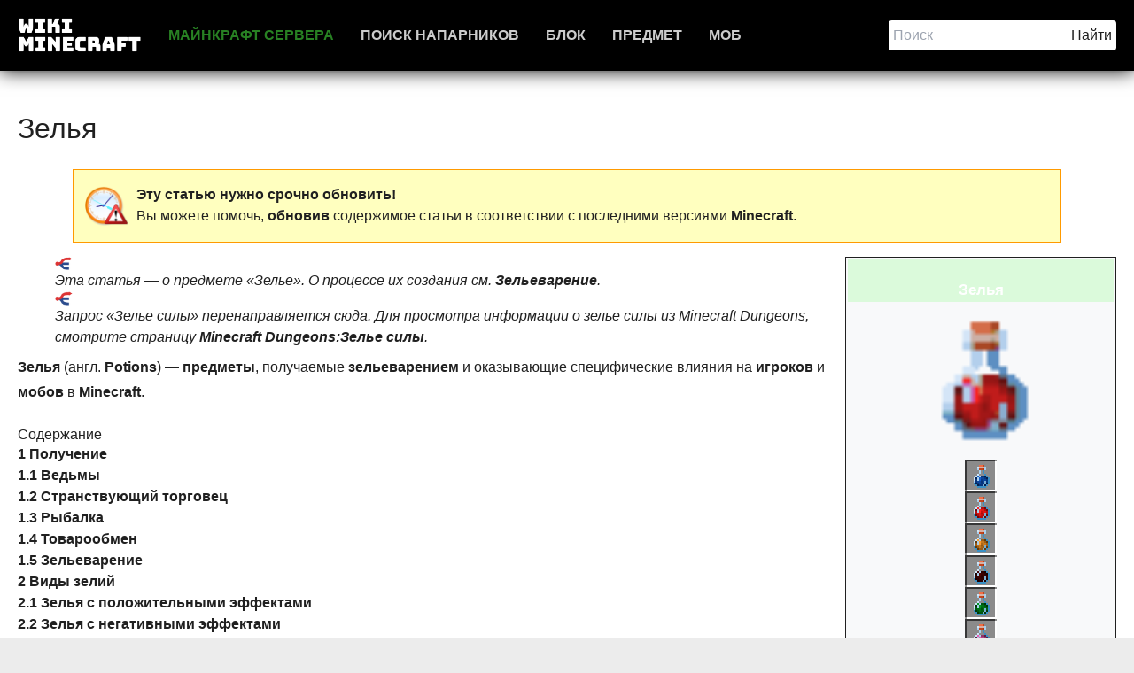

--- FILE ---
content_type: text/html; charset=UTF-8
request_url: https://wiki-minecraft.ru/%D0%97%D0%B5%D0%BB%D1%8C%D0%B5_%D0%BD%D0%BE%D1%87%D0%BD%D0%BE%D0%B3%D0%BE_%D0%B7%D1%80%D0%B5%D0%BD%D0%B8%D1%8F
body_size: 16736
content:
 <!DOCTYPE html> <html lang="ru" prefix="og: http://ogp.me/ns#"> <head> <title>Зелья — Minecraft wiki | Майнкрафт вики</title> <meta name="description" content="🔥Зелья (англ. Potions) — предметы, получаемые зельеварением и оказывающие специфические влияния на игроков и мобов в Minecraft. Ведьмы могут дропнуть при смерти зелье Мгновенного излечения, Огнестойкости, Скорости и Водного дыхания, но только если она держит его в руках. Странствующий торговец имеет шанс дропнуть зелье невидимости, но только если в момент убийства он его пьёт. Пузырёк с водой может быть пойман удочкой во время рыбалки. Зелье огнестойкости может быть получено через бартер с пиг..."> <meta charset="utf-8"> <meta http-equiv="X-UA-Compatible" content="IE=edge"> <meta http-equiv="content-type" content="text/html; charset=utf-8"> <meta name="title" content="Зелья — Minecraft wiki | Майнкрафт вики"> <meta name="resourse-type" content="Document"> <meta name="robots" content="index,follow"> <meta property="og:title" content="Зелья — Minecraft wiki | Майнкрафт вики"> <meta property="og:description" content="🔥Зелья (англ. Potions) — предметы, получаемые зельеварением и оказывающие специфические влияния на игроков и мобов в Minecraft. Ведьмы могут дропнуть при смерти зелье Мгновенного излечения, Огнестойкости, Скорости и Водного дыхания, но только если она держит его в руках. Странствующий торговец имеет шанс дропнуть зелье невидимости, но только если в момент убийства он его пьёт. Пузырёк с водой может быть пойман удочкой во время рыбалки. Зелье огнестойкости может быть получено через бартер с пиг..."> <meta property="og:site_name" content="WIKI MINECRAFT"> <meta property="og:type" content="website"> <meta http-equiv="content-language" content="ru"><meta name="viewport" content="width=device-width, initial-scale=1.0"><link href="/template/css/styles.css" rel="stylesheet"><script src="https://cdn.tailwindcss.com"></script> </head> <body> <header class="flex"> <div class="wraper flex items-center flex justify-between"><nav class="flex items-center"><a href="/" class="flex h-full"><img src="/template/img/logo.png" class="h-16"></a><a href="https://gamemonitoring.net/ru/minecraft/servers" target="_blank" style="color:#288123!important">Майнкрафт сервера</a><a href="https://discord.gg/Xb5R2gq" target="_blank">Поиск напарников</a><a href="/блок">Блок</a><a href="/предмет" >Предмет</a><a href="/моб">Моб</a></nav><form action="/search" class="flex"><input name="q" placeholder="Поиск" class="bg-white rounded-l-md p-2"><input type="submit" value="Найти" class="bg-white rounded-r-md p-2"></form> </div> </header> <div class="wraper page-body"><div class="js-relap-anchor" data-relap-id="QL9AGNoa6wX_eiQk"></div><h1>Зелья</h1><div class="mw-parser-output"><table class="ubox ubox-orange subentries-template msgbox-update"> <tbody><tr> <td class="ubox-img"><div></div> </td> <td class="ubox-field"><span class="ubox-title"style="">Эту статью нужно срочно обновить!</span> <div class="ubox-text">Вы можете помочь, <a target="_blank" class="text" href="https://minecraft.fandom.com/%D0%97%D0%B5%D0%BB%D1%8C%D1%8F?action=edit"rel="nofollow">обновив</a> содержимое статьи в соответствии с последними версиями <b>Minecraft</b>.</div> </td></tr></tbody></table> <div class="notaninfobox"> <div class="mcwiki-header infobox-title" style="background:#77dd77">Зелья</div> <div class="infobox-imagearea"><div><a href="https://static.wikia.nocookie.net/minecraft_ru_gamepedia/images/e/e2/%D0%97%D0%B5%D0%BB%D1%8C%D1%8F.gif?cb=20190825061751" class="image"target="_blank"rel="nofollow"><img alt="Зелья.gif" src="/img/Зелья.gif" decoding="async" width="160" height="160" class="lazyload" /></a></div> <div class="infobox-invimages"><div><span class="invslot" style="width:32px; height:32px"><span class="invslot-item" data-minetip-text="&amp;7Без эффектов"style=""><span class="sprite inv-sprite" title="Колба воды" style="background-image:url('/template/img/InvCSS.png');cb=20220111114637&amp;format=original);background-position: -832px -1056px"></span></span></span><span class="invslot" style="width:32px; height:32px"><span class="invslot-item" data-minetip-text="&amp;9Исцеление"style=""><span class="sprite inv-sprite" title="Зелье лечения" style="background-image:url('/template/img/InvCSS.png');cb=20220111114637&amp;format=original);background-position: -864px -3424px"></span></span></span><span class="invslot" style="width:32px; height:32px"><span class="invslot-item" data-minetip-text="&amp;9Огнестойкость (3:00)"style=""><span class="sprite inv-sprite" title="Зелье огнестойкости" style="background-image:url('/template/img/InvCSS.png');cb=20220111114637&amp;format=original);background-position: -800px -3424px"></span></span></span><span class="invslot" style="width:32px; height:32px"><span class="invslot-item" data-minetip-text="&amp;cМоментальный урон"style=""><span class="sprite inv-sprite" title="Зелье урона" style="background-image:url('/template/img/InvCSS.png');cb=20220111114637&amp;format=original);background-position: -832px -3424px"></span></span></span><span class="invslot" style="width:32px; height:32px"><span class="invslot-item" data-minetip-text="&amp;cОтравление (0:45)"style=""><span class="sprite inv-sprite" title="Зелье отравления" style="background-image:url('/template/img/InvCSS.png');cb=20220111114637&amp;format=original);background-position: -0px -3456px"></span></span></span><span class="invslot" style="width:32px; height:32px"><span class="invslot-item" data-minetip-text="&amp;9Регенерация (0:45)"style=""><span class="sprite inv-sprite" title="Зелье регенерации" style="background-image:url('/template/img/InvCSS.png');cb=20220111114637&amp;format=original);background-position: -32px -3456px"></span></span></span><span class="invslot" style="width:32px; height:32px"><span class="invslot-item" data-minetip-text="&amp;cЗамедление (1:30)//&amp;5При применении:/&amp;c-15% Скорость"style=""><span class="sprite inv-sprite" title="Зелье замедления" style="background-image:url('/template/img/InvCSS.png');cb=20220111114637&amp;format=original);background-position: -96px -3456px"></span></span></span><span class="invslot" style="width:32px; height:32px"><span class="invslot-item" data-minetip-text="&amp;9Сила (3:00)//&amp;5При применении:/&amp;9+3 Урон"style=""><span class="sprite inv-sprite" title="Зелье силы" style="background-image:url('/template/img/InvCSS.png');cb=20220111114637&amp;format=original);background-position: -128px -3456px"></span></span></span><span class="invslot" style="width:32px; height:32px"><span class="invslot-item" data-minetip-text="&amp;9Скорость (3:00)//&amp;5При применении:/&amp;9+20% Скорость"style=""><span class="sprite inv-sprite" title="Зелье ускорения" style="background-image:url('/template/img/InvCSS.png');cb=20220111114637&amp;format=original);background-position: -160px -3456px"></span></span></span><span class="invslot" style="width:32px; height:32px"><span class="invslot-item" data-minetip-text="&amp;cСлабость (1:30)//&amp;5При применении:/&amp;9-4 Урон"style=""><span class="sprite inv-sprite" title="Зелье слабости" style="background-image:url('/template/img/InvCSS.png');cb=20220111114637&amp;format=original);background-position: -256px -3456px"></span></span></span><span class="invslot" style="width:32px; height:32px"><span class="invslot-item" data-minetip-text="&amp;9Ночное зрение (3:00)"style=""><span class="sprite inv-sprite" title="Зелье ночного зрения" style="background-image:url('/template/img/InvCSS.png');cb=20220111114637&amp;format=original);background-position: -992px -3424px"></span></span></span><span class="invslot" style="width:32px; height:32px"><span class="invslot-item" data-minetip-text="&amp;9Прыгучесть (3:00)"style=""><span class="sprite inv-sprite" title="Зелье прыгучести" style="background-image:url('/template/img/InvCSS.png');cb=20220111114637&amp;format=original);background-position: -928px -3424px"></span></span></span><span class="invslot" style="width:32px; height:32px"><span class="invslot-item" data-minetip-text="&amp;9Невидимость (3:00)"style=""><span class="sprite inv-sprite" title="Зелье невидимости" style="background-image:url('/template/img/InvCSS.png');cb=20220111114637&amp;format=original);background-position: -896px -3424px"></span></span></span><span class="invslot" style="width:32px; height:32px"><span class="invslot-item" data-minetip-text="&amp;9Водное дыхание (3:00)"style=""><span class="sprite inv-sprite" title="Зелье подводного дыхания" style="background-image:url('/template/img/InvCSS.png');cb=20220111114637&amp;format=original);background-position: -224px -3456px"></span></span></span><span class="invslot" style="width:32px; height:32px"><span class="invslot-item" data-minetip-text="&amp;9Удача (5:00)//&amp;5При применении:/&amp;9+1 Удача"style=""><span class="sprite inv-sprite" title="Зелье удачи" style="background-image:url('/template/img/InvCSS.png');cb=20220111114637&amp;format=original);background-position: -960px -3424px"></span></span></span><span class="invslot" style="width:32px; height:32px"><span class="invslot-item"style=""><span class="sprite inv-sprite" title="Зелье черепашьей мощи" style="background-image:url('/template/img/InvCSS.png');cb=20220111114637&amp;format=original);background-position: -192px -3456px"></span></span></span><span class="invslot" style="width:32px; height:32px"><span class="invslot-item"style=""><span class="sprite inv-sprite" title="Зелье медленного падения" style="background-image:url('/template/img/InvCSS.png');cb=20220111114637&amp;format=original);background-position: -64px -3456px"></span></span></span></div></div></div> <table class="infobox-rows" cellspacing="1" cellpadding="4"> <tbody><tr> <th>Тип </th> <td> <spanstyle="">Зелья </span> </td></tr> <tr> <th>Эффекты </th> <td> <spanstyle="">См. <a href="/%D0%AD%D1%84%D1%84%D0%B5%D0%BA%D1%82%D1%8B" class="mw-redirect" title="Эффекты">Эффекты</a> </span> </td></tr> <tr> <th>Складываемый </th> <td> <spanstyle="">Нет </span> </td></tr> <tr> <th><a href="/%D0%98%D1%81%D1%82%D0%BE%D1%80%D0%B8%D1%8F_%D0%B2%D0%B5%D1%80%D1%81%D0%B8%D0%B9_(%D0%B7%D0%BD%D0%B0%D1%87%D0%B5%D0%BD%D0%B8%D1%8F)" class="mw-disambig" title="История версий (значения)">Первое появление</a> </th> <td> <spanstyle="">См. <a href="#.D0.98.D1.81.D1.82.D0.BE.D1.80.D0.B8.D1.8F">Историю</a> </span> </td></tr> <tr> <th><a href="/%D0%9D%D1%83%D0%BC%D0%B5%D1%80%D0%B0%D1%86%D0%B8%D1%8F_%D0%B4%D0%B0%D0%BD%D0%BD%D1%8B%D1%85" class="mw-redirect" title="Нумерация данных">Номер</a> </th> <td> <spanstyle="">&#160;<abbr style="font-size:smaller" title="decimal">dec:</abbr>&#160;373&#160;<abbr style="font-size:smaller" title="hexadecimal">hex:</abbr>&#160;175&#160;<abbr style="font-size:smaller" title="binary">bin:</abbr>&#160;101110101 </span> </td></tr> </tbody></table> </div> <div class="hatnote" style="font-style: italic; margin-left: 1em;"><img alt="Disambig color.svg" src="/img/Disambig color.png" decoding="async" width="20" height="16" class="lazyload" /> Эта статья — о предмете «Зелье». О процессе их создания см. <a href="/%D0%97%D0%B5%D0%BB%D1%8C%D0%B5%D0%B2%D0%B0%D1%80%D0%B5%D0%BD%D0%B8%D0%B5" title="Зельеварение">Зельеварение</a>.</div> <div class="hatnote" style="font-style: italic; margin-left: 1em;"><img alt="Disambig color.svg" src="/img/Disambig color.png" decoding="async" width="20" height="16" class="lazyload" /> Запрос «Зелье силы» перенаправляется сюда. Для просмотра информации о зелье силы из Minecraft Dungeons, смотрите страницу <a href="/Minecraft_Dungeons:%D0%97%D0%B5%D0%BB%D1%8C%D0%B5_%D1%81%D0%B8%D0%BB%D1%8B" title="Minecraft Dungeons:Зелье силы">Minecraft Dungeons:Зелье силы</a>. </div> <p><b>Зелья</b> (англ. <b>Potions</b>)&#160;— <a href="/%D0%9F%D1%80%D0%B5%D0%B4%D0%BC%D0%B5%D1%82%D1%8B" title="Предметы">предметы</a>, получаемые <a href="/%D0%97%D0%B5%D0%BB%D1%8C%D0%B5%D0%B2%D0%B0%D1%80%D0%B5%D0%BD%D0%B8%D0%B5" title="Зельеварение">зельеварением</a> и оказывающие специфические влияния на <a href="/%D0%98%D0%B3%D1%80%D0%BE%D0%BA" class="mw-redirect" title="Игрок">игроков</a> и <a href="/%D0%9C%D0%BE%D0%B1" class="mw-redirect" title="Моб">мобов</a> в <b>Minecraft</b>. </p> <div id="toc" class="toc"><input type="checkbox" role="button" id="toctogglecheckbox" class="toctogglecheckbox" style="display:none" /><div class="toctitle" lang="ru" dir="ltr"><h2>Содержание</h2><span class="toctogglespan"style=""><label class="toctogglelabel" for="toctogglecheckbox"></label></span></div> <ul> <li class="toclevel-1 tocsection-1"><a href="#.D0.9F.D0.BE.D0.BB.D1.83.D1.87.D0.B5.D0.BD.D0.B8.D0.B5"><span class="tocnumber"style="">1</span> <span class="toctext"style="">Получение</span></a> <ul> <li class="toclevel-2 tocsection-2"><a href="#.D0.92.D0.B5.D0.B4.D1.8C.D0.BC.D1.8B"><span class="tocnumber"style="">1.1</span> <span class="toctext"style="">Ведьмы</span></a></li> <li class="toclevel-2 tocsection-3"><a href="#.D0.A1.D1.82.D1.80.D0.B0.D0.BD.D1.81.D1.82.D0.B2.D1.83.D1.8E.D1.89.D0.B8.D0.B9_.D1.82.D0.BE.D1.80.D0.B3.D0.BE.D0.B2.D0.B5.D1.86"><span class="tocnumber"style="">1.2</span> <span class="toctext"style="">Странствующий торговец</span></a></li> <li class="toclevel-2 tocsection-4"><a href="#.D0.A0.D1.8B.D0.B1.D0.B0.D0.BB.D0.BA.D0.B0"><span class="tocnumber"style="">1.3</span> <span class="toctext"style="">Рыбалка</span></a></li> <li class="toclevel-2 tocsection-5"><a href="#.D0.A2.D0.BE.D0.B2.D0.B0.D1.80.D0.BE.D0.BE.D0.B1.D0.BC.D0.B5.D0.BD"><span class="tocnumber"style="">1.4</span> <span class="toctext"style="">Товарообмен</span></a></li> <li class="toclevel-2 tocsection-6"><a href="#.D0.97.D0.B5.D0.BB.D1.8C.D0.B5.D0.B2.D0.B0.D1.80.D0.B5.D0.BD.D0.B8.D0.B5"><span class="tocnumber"style="">1.5</span> <span class="toctext"style="">Зельеварение</span></a></li> </ul> </li> <li class="toclevel-1 tocsection-7"><a href="#.D0.92.D0.B8.D0.B4.D1.8B_.D0.B7.D0.B5.D0.BB.D0.B8.D0.B9"><span class="tocnumber"style="">2</span> <span class="toctext"style="">Виды зелий</span></a> <ul> <li class="toclevel-2 tocsection-8"><a href="#.D0.97.D0.B5.D0.BB.D1.8C.D1.8F_.D1.81_.D0.BF.D0.BE.D0.BB.D0.BE.D0.B6.D0.B8.D1.82.D0.B5.D0.BB.D1.8C.D0.BD.D1.8B.D0.BC.D0.B8_.D1.8D.D1.84.D1.84.D0.B5.D0.BA.D1.82.D0.B0.D0.BC.D0.B8"><span class="tocnumber"style="">2.1</span> <span class="toctext"style="">Зелья с положительными эффектами</span></a></li> <li class="toclevel-2 tocsection-9"><a href="#.D0.97.D0.B5.D0.BB.D1.8C.D1.8F_.D1.81_.D0.BD.D0.B5.D0.B3.D0.B0.D1.82.D0.B8.D0.B2.D0.BD.D1.8B.D0.BC.D0.B8_.D1.8D.D1.84.D1.84.D0.B5.D0.BA.D1.82.D0.B0.D0.BC.D0.B8"><span class="tocnumber"style="">2.2</span> <span class="toctext"style="">Зелья с негативными эффектами</span></a></li> <li class="toclevel-2 tocsection-10"><a href="#.D0.97.D0.B5.D0.BB.D1.8C.D1.8F_.D1.81.D0.BE_.D1.81.D0.BC.D0.B5.D1.88.D0.B0.D0.BD.D0.BD.D1.8B.D0.BC.D0.B8_.D1.8D.D1.84.D1.84.D0.B5.D0.BA.D1.82.D0.B0.D0.BC.D0.B8"><span class="tocnumber"style="">2.3</span> <span class="toctext"style="">Зелья со смешанными эффектами</span></a></li> </ul> </li> <li class="toclevel-1 tocsection-11"><a href="#.D0.94.D0.BE.D1.81.D1.82.D0.B8.D0.B6.D0.B5.D0.BD.D0.B8.D1.8F"><span class="tocnumber"style="">3</span> <span class="toctext"style="">Достижения</span></a></li> <li class="toclevel-1 tocsection-12"><a href="#.D0.98.D1.81.D1.82.D0.BE.D1.80.D0.B8.D1.8F"><span class="tocnumber"style="">4</span> <span class="toctext"style="">История</span></a></li> <li class="toclevel-1 tocsection-13"><a href="#.D0.9F.D1.80.D0.BE.D0.B1.D0.BB.D0.B5.D0.BC.D1.8B"><span class="tocnumber"style="">5</span> <span class="toctext"style="">Проблемы</span></a></li> <li class="toclevel-1 tocsection-14"><a href="#.D0.98.D0.BD.D1.82.D0.B5.D1.80.D0.B5.D1.81.D0.BD.D1.8B.D0.B5_.D1.84.D0.B0.D0.BA.D1.82.D1.8B"><span class="tocnumber"style="">6</span> <span class="toctext"style="">Интересные факты</span></a></li> <li class="toclevel-1 tocsection-15"><a href="#NBT-.D1.82.D0.B5.D0.B3.D0.B8"><span class="tocnumber"style="">7</span> <span class="toctext"style="">NBT-теги</span></a></li> <li class="toclevel-1 tocsection-16"><a href="#.D0.A1.D0.BC._.D1.82.D0.B0.D0.BA.D0.B6.D0.B5"><span class="tocnumber"style="">8</span> <span class="toctext"style="">См. также</span></a></li> <li class="toclevel-1 tocsection-17"><a href="#.D0.93.D0.B0.D0.BB.D0.B5.D1.80.D0.B5.D1.8F"><span class="tocnumber"style="">9</span> <span class="toctext"style="">Галерея</span></a></li> <li class="toclevel-1 tocsection-18"><a href="#.D0.9F.D1.80.D0.B8.D0.BC.D0.B5.D1.87.D0.B0.D0.BD.D0.B8.D1.8F"><span class="tocnumber"style="">10</span> <span class="toctext"style="">Примечания</span></a></li> </ul> </div> <h2><span id="Получение"style=""></span><span class="mw-headline" id=".D0.9F.D0.BE.D0.BB.D1.83.D1.87.D0.B5.D0.BD.D0.B8.D0.B5"style="">Получение</span></h2> <h3><span id="Ведьмы"style=""></span><span class="mw-headline" id=".D0.92.D0.B5.D0.B4.D1.8C.D0.BC.D1.8B"style="">Ведьмы</span></h3> <p><a href="/%D0%92%D0%B5%D0%B4%D1%8C%D0%BC%D0%B0" title="Ведьма">Ведьмы</a> могут дропнуть при смерти зелье Мгновенного излечения, Огнестойкости, Скорости и Водного дыхания, но только если она держит его в руках. </p> <h3><span id="Странствующий_торговец"style=""></span><span class="mw-headline" id=".D0.A1.D1.82.D1.80.D0.B0.D0.BD.D1.81.D1.82.D0.B2.D1.83.D1.8E.D1.89.D0.B8.D0.B9_.D1.82.D0.BE.D1.80.D0.B3.D0.BE.D0.B2.D0.B5.D1.86"style="">Странствующий торговец</span></h3> <p><a href="/%D0%A2%D0%BE%D1%80%D0%B3%D0%BE%D0%B2%D0%BB%D1%8F" title="Торговля">Странствующий торговец</a> имеет шанс дропнуть зелье невидимости, но только если в момент убийства он его пьёт. </p> <h3><span id="Рыбалка"style=""></span><span class="mw-headline" id=".D0.A0.D1.8B.D0.B1.D0.B0.D0.BB.D0.BA.D0.B0"style="">Рыбалка</span></h3> <p>Пузырёк с водой может быть пойман <a href="/%D0%A3%D0%B4%D0%BE%D1%87%D0%BA%D0%B0" title="Удочка">удочкой</a> во время рыбалки. </p> <h3><span id="Товарообмен"style=""></span><span class="mw-headline" id=".D0.A2.D0.BE.D0.B2.D0.B0.D1.80.D0.BE.D0.BE.D0.B1.D0.BC.D0.B5.D0.BD"style="">Товарообмен</span></h3> <p>Зелье огнестойкости может быть получено через бартер с <a href="/%D0%9F%D0%B8%D0%B3%D0%BB%D0%B8%D0%BD" title="Пиглин">пиглинами</a>. </p> <h3><span id="Зельеварение"style=""></span><span class="mw-headline" id=".D0.97.D0.B5.D0.BB.D1.8C.D0.B5.D0.B2.D0.B0.D1.80.D0.B5.D0.BD.D0.B8.D0.B5"style="">Зельеварение</span></h3><p> Основной способ получений всех зелий это зельеварение на <a href="/%D0%92%D0%B0%D1%80%D0%BE%D1%87%D0%BD%D0%B0%D1%8F_%D1%81%D1%82%D0%BE%D0%B9%D0%BA%D0%B0" title="Варочная стойка">варочной стойке</a>. О зельеварении в этой статье: </p><div class="hatnote" style="font-style: italic; margin-left: 1em;">Основная статья: <a href="/%D0%97%D0%B5%D0%BB%D1%8C%D0%B5%D0%B2%D0%B0%D1%80%D0%B5%D0%BD%D0%B8%D0%B5" title="Зельеварение">Зельеварение</a> </div> <h2><span id="Виды_зелий"style=""></span><span class="mw-headline" id=".D0.92.D0.B8.D0.B4.D1.8B_.D0.B7.D0.B5.D0.BB.D0.B8.D0.B9"style="">Виды зелий</span></h2> <h4><span id="Зелья_с_положительными_эффектами"style=""></span><span class="mw-headline" id=".D0.97.D0.B5.D0.BB.D1.8C.D1.8F_.D1.81_.D0.BF.D0.BE.D0.BB.D0.BE.D0.B6.D0.B8.D1.82.D0.B5.D0.BB.D1.8C.D0.BD.D1.8B.D0.BC.D0.B8_.D1.8D.D1.84.D1.84.D0.B5.D0.BA.D1.82.D0.B0.D0.BC.D0.B8"style="">Зелья с положительными эффектами</span></h4> <table class="wikitable mw-collapsible col-1-center" data-description="хорошие зелья"> <tbody><tr> <th>Иконка </th> <th>Имя </th> <th>Продолжительность </th> <th>Эффект </th> <th>Описание </th></tr> <tr> <td rowspan="3"><span class="sprite inv-sprite" style="background-image:url('/template/img/InvCSS.png');cb=20220111114637&amp;format=original);background-position: -32px -3456px"></span> </td> <th>Зелье Регенерации </th> <td>0:45 </td> <td rowspan="3"><a href="/%D0%A0%D0%B5%D0%B3%D0%B5%D0%BD%D0%B5%D1%80%D0%B0%D1%86%D0%B8%D1%8F" class="mw-redirect" title="Регенерация"><span class="nowrap"style=""><span class="sprite effects-sprite" style="background-image:url(https://static.wikia.nocookie.net/minecraft_ru_gamepedia/images/b/b7/EffectsCSS.png?cb=20210621192432&amp;cb=20200706103125&amp;amp;cb=20200706103125&amp;amp;amp;version=2ca59b3ce8136f76b7fcb83ec69ca79f&amp;amp;amp;format=original&amp;amp;format=original&amp;format=original);background-position: -270px -72px"></span><span class="sprite-text"style="">Регенерация</span></span></a> </td> <td>Восстанавливает 18&#160;(<span class="nowrap" title="2"style=""><img alt="Heart.svg" src="/img/Heart.png" decoding="async" width="9" height="9" class="lazyload" /></span>&#160;× 9) здоровья за всё время, 1&#160;(<span class="nowrap" title="1"style=""><img alt="Half Heart.svg" src="/img/Half Heart.png" decoding="async" width="9" height="9" class="lazyload" /></span>) каждые 50 тиков (2.5 секунд). </td></tr> <tr> <th>Зелье регенерации + </th> <td>1:30 </td> <td>Восстанавливает 36&#160;(<span class="nowrap" title="2"style=""><img alt="Heart.svg" src="/img/Heart.png" decoding="async" width="9" height="9" class="lazyload" /></span>&#160;× 18) хп за всё время, 1&#160;(<span class="nowrap" title="1"style=""><img alt="Half Heart.svg" src="/img/Half Heart.png" decoding="async" width="9" height="9" class="lazyload" /></span>) каждые 50 тиков (2.5 секунд). </td></tr> <tr> <th>Зелье регенерации II </th> <td>0:22 </td> <td>Восстанавливает 18&#160;(<span class="nowrap" title="2"style=""><img alt="Heart.svg" src="/img/Heart.png" decoding="async" width="9" height="9" class="lazyload" /></span>&#160;× 9) хп за всё время, 1&#160;(<span class="nowrap" title="1"style=""><img alt="Half Heart.svg" src="/img/Half Heart.png" decoding="async" width="9" height="9" class="lazyload" /></span>) каждые 25 тиков (1.25 секунд). </td></tr> <tr> <td rowspan="3"><span class="sprite inv-sprite" style="background-image:url('/template/img/InvCSS.png');cb=20220111114637&amp;format=original);background-position: -160px -3456px"></span> </td> <th>Зелье скорости </th> <td>3:00 </td> <td rowspan="3"><a href="/%D0%A1%D0%BA%D0%BE%D1%80%D0%BE%D1%81%D1%82%D1%8C" class="mw-redirect" title="Скорость"><span class="nowrap"style=""><span class="sprite effects-sprite" style="background-image:url(https://static.wikia.nocookie.net/minecraft_ru_gamepedia/images/b/b7/EffectsCSS.png?cb=20210621192432&amp;cb=20200706103125&amp;amp;cb=20200706103125&amp;amp;amp;version=2ca59b3ce8136f76b7fcb83ec69ca79f&amp;amp;amp;format=original&amp;amp;format=original&amp;format=original);background-position: -54px -90px"></span><span class="sprite-text"style="">Скорость</span></span></a> </td> <td rowspan="2">Повышает скорость на 20&#160;% (6.6 блоков в секунду). </td></tr> <tr> <th>Зелье скорости + </th> <td>8:00 </td></tr> <tr> <th>Зелье скорости II </th> <td>1:30 </td> <td>Повышает скорость на 40&#160;% (8 блоков в секунду). </td></tr> <tr> <td rowspan="2"><span class="sprite inv-sprite" style="background-image:url('/template/img/InvCSS.png');cb=20220111114637&amp;format=original);background-position: -800px -3424px"></span> </td> <th>Зелье огнестойкости </th> <td>3:00 </td> <td rowspan="2"><a href="/%D0%9E%D0%B3%D0%BD%D0%B5%D1%81%D1%82%D0%BE%D0%B9%D0%BA%D0%BE%D1%81%D1%82%D1%8C" class="mw-redirect" title="Огнестойкость"><span class="nowrap"style=""><span class="sprite effects-sprite" style="background-image:url(https://static.wikia.nocookie.net/minecraft_ru_gamepedia/images/b/b7/EffectsCSS.png?cb=20210621192432&amp;cb=20200706103125&amp;amp;cb=20200706103125&amp;amp;amp;version=2ca59b3ce8136f76b7fcb83ec69ca79f&amp;amp;amp;format=original&amp;amp;format=original&amp;format=original);background-position: -54px -72px"></span><span class="sprite-text"style="">Огнестойкость</span></span></a> </td> <td rowspan="2">Даёт иммунитет к урону связанным с огнем(например: сгорание в лаве) </td></tr> <tr> <th>Зелье огнестойскости + </th> <td>8:00 </td></tr> <tr> <td rowspan="2"><span class="sprite inv-sprite" style="background-image:url('/template/img/InvCSS.png');cb=20220111114637&amp;format=original);background-position: -864px -3424px"></span> </td> <th>Зелье исцеления </th> <td>Мгновенно </td> <td rowspan="2">Мгновенное лечение </td> <td>Восстанавливает 4&#160;(<span class="nowrap" title="4"style=""><img alt="Heart.svg" src="/img/Heart.png" decoding="async" width="9" height="9" class="lazyload" /><img alt="Heart.svg" src="/img/Heart.png" decoding="async" width="9" height="9" class="lazyload" /></span>) хп. </td></tr> <tr> <th>Зелье исцеления II </th> <td>Мгновенно </td> <td>Восстанавливает 8&#160;(<span class="nowrap" title="8"style=""><img alt="Heart.svg" src="/img/Heart.png" decoding="async" width="9" height="9" class="lazyload" /><img alt="Heart.svg" src="/img/Heart.png" decoding="async" width="9" height="9" class="lazyload" /><img alt="Heart.svg" src="/img/Heart.png" decoding="async" width="9" height="9" class="lazyload" /><img alt="Heart.svg" src="/img/Heart.png" decoding="async" width="9" height="9" class="lazyload" /></span>) хп. </td></tr> <tr> <td rowspan="2"><span class="sprite inv-sprite" style="background-image:url('/template/img/InvCSS.png');cb=20220111114637&amp;format=original);background-position: -992px -3424px"></span> </td> <th>Зелье ночного зрения </th> <td>3:00 </td> <td rowspan="2"><a href="/%D0%9D%D0%BE%D1%87%D0%BD%D0%BE%D0%B5_%D0%B7%D1%80%D0%B5%D0%BD%D0%B8%D0%B5" class="mw-redirect" title="Ночное зрение"><span class="nowrap"style=""><span class="sprite effects-sprite" style="background-image:url(https://static.wikia.nocookie.net/minecraft_ru_gamepedia/images/b/b7/EffectsCSS.png?cb=20210621192432&amp;cb=20200706103125&amp;amp;cb=20200706103125&amp;amp;amp;version=2ca59b3ce8136f76b7fcb83ec69ca79f&amp;amp;amp;format=original&amp;amp;format=original&amp;format=original);background-position: -252px -72px"></span><span class="sprite-text"style="">Ночное зрение</span></span></a> </td> <td rowspan="2">Визуально повышает освещение на блоках до 15, вода становится голубой и прозрачной, лава становится более оранжевой. </td></tr> <tr> <th>Зелье ночного зрения + </th> <td>8:00 </td></tr> <tr> <td rowspan="3"><span class="sprite inv-sprite" style="background-image:url('/template/img/InvCSS.png');cb=20220111114637&amp;format=original);background-position: -128px -3456px"></span> </td> <th>Зелье силы </th> <td>3:00 </td> <td rowspan="3"><a href="/%D0%A1%D0%B8%D0%BB%D0%B0" class="mw-redirect" title="Сила"><span class="nowrap"style=""><span class="sprite effects-sprite" style="background-image:url(https://static.wikia.nocookie.net/minecraft_ru_gamepedia/images/b/b7/EffectsCSS.png?cb=20210621192432&amp;cb=20200706103125&amp;amp;cb=20200706103125&amp;amp;amp;version=2ca59b3ce8136f76b7fcb83ec69ca79f&amp;amp;amp;format=original&amp;amp;format=original&amp;format=original);background-position: -72px -90px"></span><span class="sprite-text"style="">Сила</span></span></a> </td> <td rowspan="2">Повышает урон игрока на 3&#160;(<span class="nowrap" title="3"style=""><img alt="Heart.svg" src="/img/Heart.png" decoding="async" width="9" height="9" class="lazyload" /><img alt="Half Heart.svg" src="/img/Half Heart.png" decoding="async" width="9" height="9" class="lazyload" /></span>). </td></tr> <tr> <th>Зелье силы + </th> <td>8:00 </td></tr> <tr> <th>Зелье силы II </th> <td>1:30 </td> <td>Повышает урон игрока на 6&#160;(<span class="nowrap" title="6"style=""><img alt="Heart.svg" src="/img/Heart.png" decoding="async" width="9" height="9" class="lazyload" /><img alt="Heart.svg" src="/img/Heart.png" decoding="async" width="9" height="9" class="lazyload" /><img alt="Heart.svg" src="/img/Heart.png" decoding="async" width="9" height="9" class="lazyload" /></span>) (+ 3&#160;(<span class="nowrap" title="3"style=""><img alt="Heart.svg" src="/img/Heart.png" decoding="async" width="9" height="9" class="lazyload" /><img alt="Half Heart.svg" src="/img/Half Heart.png" decoding="async" width="9" height="9" class="lazyload" /></span>) за уровень зелья). </td></tr> <tr> <td rowspan="3"><span class="sprite inv-sprite" style="background-image:url('/template/img/InvCSS.png');cb=20220111114637&amp;format=original);background-position: -928px -3424px"></span> </td> <th>Зелье прыгучести </th> <td>3:00 </td> <td rowspan="3"><a href="/%D0%9C%D0%BE%D1%89%D0%BD%D1%8B%D0%B9_%D0%BF%D1%80%D1%8B%D0%B6%D0%BE%D0%BA" class="mw-redirect" title="Мощный прыжок"><span class="nowrap"style=""><span class="sprite effects-sprite" style="background-image:url(https://static.wikia.nocookie.net/minecraft_ru_gamepedia/images/b/b7/EffectsCSS.png?cb=20210621192432&amp;cb=20200706103125&amp;amp;cb=20200706103125&amp;amp;amp;version=2ca59b3ce8136f76b7fcb83ec69ca79f&amp;amp;amp;format=original&amp;amp;format=original&amp;format=original);background-position: -162px -72px"></span><span class="sprite-text"style="">Мощный прыжок</span></span></a> </td> <td rowspan="2">Повышает высоту прыжка и уменьшает урон от падения </td></tr> <tr> <th>Зелье прыгучести + </th> <td>8:00 </td></tr> <tr> <th>Зелье прыгучести II </th> <td>1:30 </td> <td>Увеличивает прыжок сильнее (больше двух блоков) и уменьшает урон от падения. </td></tr> <tr> <td rowspan="2"><span class="sprite inv-sprite" style="background-image:url('/template/img/InvCSS.png');cb=20220111114637&amp;format=original);background-position: -992px -3424px"></span> </td> <th style="white-space:nowrap">Зелье подводного дыхания </th> <td>3:00 </td> <td rowspan="2"><a href="/%D0%9F%D0%BE%D0%B4%D0%B2%D0%BE%D0%B4%D0%BD%D0%BE%D0%B5_%D0%B4%D1%8B%D1%85%D0%B0%D0%BD%D0%B8%D0%B5" title="Подводное дыхание"><span class="nowrap"style=""><span class="sprite effects-sprite" style="background-image:url(https://static.wikia.nocookie.net/minecraft_ru_gamepedia/images/b/b7/EffectsCSS.png?cb=20210621192432&amp;cb=20200706103125&amp;amp;cb=20200706103125&amp;amp;amp;version=2ca59b3ce8136f76b7fcb83ec69ca79f&amp;amp;amp;format=original&amp;amp;format=original&amp;format=original);background-position: -90px -90px"></span><span class="sprite-text"style="">Подводное дыхание</span></span></a> </td> <td rowspan="2">Предотвращает использование кислорода под водой, и незначительно повышает видимость в воде(как при ночном зрении) </td></tr> <tr> <th>Зелье подводного дыхания + </th> <td>8:00 </td></tr> <tr> <td rowspan="2"><span class="sprite inv-sprite" style="background-image:url('/template/img/InvCSS.png');cb=20220111114637&amp;format=original);background-position: -896px -3424px"></span> </td> <th>Зелье невидимости </th> <td>3:00 </td> <td rowspan="2"><a href="/%D0%9D%D0%B5%D0%B2%D0%B8%D0%B4%D0%B8%D0%BC%D0%BE%D1%81%D1%82%D1%8C" class="mw-redirect" title="Невидимость"><span class="nowrap"style=""><span class="sprite effects-sprite" style="background-image:url(https://static.wikia.nocookie.net/minecraft_ru_gamepedia/images/b/b7/EffectsCSS.png?cb=20210621192432&amp;cb=20200706103125&amp;amp;cb=20200706103125&amp;amp;amp;version=2ca59b3ce8136f76b7fcb83ec69ca79f&amp;amp;amp;format=original&amp;amp;format=original&amp;format=original);background-position: -144px -72px"></span><span class="sprite-text"style="">Невидимость</span></span></a> </td> <td rowspan="2"> <spanstyle="">Делает модель игрока невидимой. Мобы могут заметить игрока только при близком расстоянии и это расстояние увеличивается если игрок носит броню. Броня, предметы в руках, стрелы в игроке, седло на свинье, узор ковра на ламе, желтая голова шалкера, глаза паука и эндермена и глаза фантома будут видны даже с эффектом зелья. </span> </td></tr> <tr> <th>Зелье невидимости + </th> <td>8:00 </td></tr> <tr> <td rowspan="2"><span class="sprite inv-sprite" style="background-image:url('/template/img/InvCSS.png');cb=20220111114637&amp;format=original);background-position: -64px -3456px"></span> </td> <th>Зелье замедленного падения </th> <td>1:30 </td> <td rowspan="2"><a href="/%D0%9C%D0%B5%D0%B4%D0%BB%D0%B5%D0%BD%D0%BD%D0%BE%D0%B5_%D0%BF%D0%B0%D0%B4%D0%B5%D0%BD%D0%B8%D0%B5" class="mw-redirect" title="Медленное падение"><span class="nowrap"style=""><span class="sprite effects-sprite" style="background-image:url(https://static.wikia.nocookie.net/minecraft_ru_gamepedia/images/b/b7/EffectsCSS.png?cb=20210621192432&amp;cb=20200706103125&amp;amp;cb=20200706103125&amp;amp;amp;version=2ca59b3ce8136f76b7fcb83ec69ca79f&amp;amp;amp;format=original&amp;amp;format=original&amp;format=original);background-position: -126px -54px"></span><span class="sprite-text"style="">Медленное падение</span></span></a> </td> <td rowspan="2">Делает игрока «как перышко», урон от падения не наносится, и при помощи этого зелья можно перепрыгнуть дыру размеров до 6 блоков. Также посевы не будут уничтожаться, если игрок упадёт на них под эффектом зелья. </td></tr> <tr> <th>Зелье замедленного падения + </th> <td>4:00 </td></tr> <tr> <td><span class="sprite inv-sprite" style="background-image:url('/template/img/InvCSS.png');cb=20220111114637&amp;format=original);background-position: -960px -3424px"></span> </td> <th>Зелье удачи (только в JE) </th> <td>5:00 </td> <td><a href="/%D0%A3%D0%B4%D0%B0%D1%87%D0%B0" class="mw-redirect" title="Удача"><span class="nowrap"style=""><span class="sprite effects-sprite" style="background-image:url(https://static.wikia.nocookie.net/minecraft_ru_gamepedia/images/b/b7/EffectsCSS.png?cb=20210621192432&amp;cb=20200706103125&amp;amp;cb=20200706103125&amp;amp;amp;version=2ca59b3ce8136f76b7fcb83ec69ca79f&amp;amp;amp;format=original&amp;amp;format=original&amp;format=original);background-position: -198px -72px"></span><span class="sprite-text"style="">Удача</span></span></a> </td> <td>Повышает удачу рыболовства на 1 очко. Нельзя сварить или получить как-либо в режиме Выживания. </td></tr></tbody></table> <h4><span id="Зелья_с_негативными_эффектами"style=""></span><span class="mw-headline" id=".D0.97.D0.B5.D0.BB.D1.8C.D1.8F_.D1.81_.D0.BD.D0.B5.D0.B3.D0.B0.D1.82.D0.B8.D0.B2.D0.BD.D1.8B.D0.BC.D0.B8_.D1.8D.D1.84.D1.84.D0.B5.D0.BA.D1.82.D0.B0.D0.BC.D0.B8"style="">Зелья с негативными эффектами</span></h4> <table class="wikitable col-1-center" data-description="Negative potions"> <tbody><tr> <th>Иконка </th> <th>Имя </th> <th>Продолжительность </th> <th>Эффект </th> <th>Описание </th></tr> <tr> <td rowspan="3"><span class="sprite inv-sprite" style="background-image:url('/template/img/InvCSS.png');cb=20220111114637&amp;format=original);background-position: -0px -3456px"></span> </td> <th>Зелье отравления </th> <td>0:45 </td> <td rowspan="3"><a href="/%D0%9E%D1%82%D1%80%D0%B0%D0%B2%D0%BB%D0%B5%D0%BD%D0%B8%D0%B5" class="mw-redirect" title="Отравление"><span class="nowrap"style=""><span class="sprite effects-sprite" style="background-image:url(https://static.wikia.nocookie.net/minecraft_ru_gamepedia/images/b/b7/EffectsCSS.png?cb=20210621192432&amp;cb=20200706103125&amp;amp;cb=20200706103125&amp;amp;amp;version=2ca59b3ce8136f76b7fcb83ec69ca79f&amp;amp;amp;format=original&amp;amp;format=original&amp;format=original);background-position: -36px -72px"></span><span class="sprite-text"style="">Отравление</span></span></a> </td> <td>Сносит до 36&#160;(<span class="nowrap" title="2"style=""><img alt="Heart.svg" src="/img/Heart.png" decoding="async" width="9" height="9" class="lazyload" /></span>&#160;× 18) ХП за всё время, но не убивает сущность, оставляя ей 1&#160;(<span class="nowrap" title="1"style=""><img alt="Half Heart.svg" src="/img/Half Heart.png" decoding="async" width="9" height="9" class="lazyload" /></span>). </td></tr> <tr> <th>Зелье отравления + </th> <td>1:30 </td> <td>Сносит до 72&#160;(<span class="nowrap" title="2"style=""><img alt="Heart.svg" src="/img/Heart.png" decoding="async" width="9" height="9" class="lazyload" /></span>&#160;× 36) ХП за все время, но не убивает сущность, оставляя ей 1&#160;(<span class="nowrap" title="1"style=""><img alt="Half Heart.svg" src="/img/Half Heart.png" decoding="async" width="9" height="9" class="lazyload" /></span>). </td></tr> <tr> <th>Зелье отравления II </th> <td>0:21.6 </td> <td>Сносит до 38&#160;(<span class="nowrap" title="2"style=""><img alt="Heart.svg" src="/img/Heart.png" decoding="async" width="9" height="9" class="lazyload" /></span>&#160;× 19) ХП за всё время, но не убивает сущность, оставляя ей 1&#160;(<span class="nowrap" title="1"style=""><img alt="Half Heart.svg" src="/img/Half Heart.png" decoding="async" width="9" height="9" class="lazyload" /></span>). </td></tr> <tr> <td rowspan="2"><span class="sprite inv-sprite" style="background-image:url('/template/img/InvCSS.png');cb=20220111114637&amp;format=original);background-position: -256px -3456px"></span> </td> <th>Зелье слабости </th> <td>1:30 </td> <td rowspan="2"><span class="sprite effects-sprite" style="background-image:url(https://static.wikia.nocookie.net/minecraft_ru_gamepedia/images/b/b7/EffectsCSS.png?cb=20210621192432&amp;cb=20200706103125&amp;amp;cb=20200706103125&amp;amp;amp;version=2ca59b3ce8136f76b7fcb83ec69ca79f&amp;amp;amp;format=original&amp;amp;format=original&amp;format=original);background-position: -108px -90px"></span> </td> <td rowspan="2">Уменьшает урон на 4&#160;(<span class="nowrap" title="4"style=""><img alt="Heart.svg" src="/img/Heart.png" decoding="async" width="9" height="9" class="lazyload" /><img alt="Heart.svg" src="/img/Heart.png" decoding="async" width="9" height="9" class="lazyload" /></span>). </td></tr> <tr> <th>Зелье слабости + </th> <td>4:00 </td></tr> <tr> <td rowspan="3"><span class="sprite inv-sprite" style="background-image:url('/template/img/InvCSS.png');cb=20220111114637&amp;format=original);background-position: -96px -3456px"></span> </td> <th>Зелье Медлительности </th> <td>1:30 </td> <td rowspan="3"><span class="sprite effects-sprite" style="background-image:url(https://static.wikia.nocookie.net/minecraft_ru_gamepedia/images/b/b7/EffectsCSS.png?cb=20210621192432&amp;cb=20200706103125&amp;amp;cb=20200706103125&amp;amp;amp;version=2ca59b3ce8136f76b7fcb83ec69ca79f&amp;amp;amp;format=original&amp;amp;format=original&amp;format=original);background-position: -36px -90px"></span> </td> <td rowspan="2">Уменьшает скорость сущности на 15&#160;%, до 4.75 блоков в секунду. </td></tr> <tr> <th>Зелье медлительности + </th> <td>4:00 </td></tr> <tr> <th>Зелье медлительности IV </th> <td>0:20 </td> <td>Уменьшает скорость сущности на 60&#160;%, до примерно 2.25 блоков в секунду. </td></tr> <tr> <td rowspan="2"><span class="sprite inv-sprite" style="background-image:url('/template/img/InvCSS.png');cb=20220111114637&amp;format=original);background-position: -832px -3424px"></span> </td> <th>Зелье порчи </th> <td>Мгновенно </td> <td rowspan="2">Мгновенный урон </td> <td>Наносит 6&#160;(<span class="nowrap" title="6"style=""><img alt="Heart.svg" src="/img/Heart.png" decoding="async" width="9" height="9" class="lazyload" /><img alt="Heart.svg" src="/img/Heart.png" decoding="async" width="9" height="9" class="lazyload" /><img alt="Heart.svg" src="/img/Heart.png" decoding="async" width="9" height="9" class="lazyload" /></span>) урона. </td></tr> <tr> <th>Зелье порчи II </th> <td>Мгновенно </td> <td>Наносит 12&#160;(<span class="nowrap" title="2"style=""><img alt="Heart.svg" src="/img/Heart.png" decoding="async" width="9" height="9" class="lazyload" /></span>&#160;× 6) урона. </td></tr></tbody></table> <h4><span id="Зелья_со_смешанными_эффектами"style=""></span><span class="mw-headline" id=".D0.97.D0.B5.D0.BB.D1.8C.D1.8F_.D1.81.D0.BE_.D1.81.D0.BC.D0.B5.D1.88.D0.B0.D0.BD.D0.BD.D1.8B.D0.BC.D0.B8_.D1.8D.D1.84.D1.84.D0.B5.D0.BA.D1.82.D0.B0.D0.BC.D0.B8"style="">Зелья со смешанными эффектами</span></h4> <table class="wikitable col-1-center col-2-center" data-description="Base potions"> <tbody><tr> <th>Иконка </th> <th>Имя </th> <th>Продолжительность </th> <th>Описание </th></tr> <tr> <td rowspan="3"><span class="sprite inv-sprite" style="background-image:url('/template/img/InvCSS.png');cb=20220111114637&amp;format=original);background-position: -192px -3456px"></span> </td> <th>Зелье черепашьей мощи </th> <td>0:20 </td> <td rowspan="2">Замедляет игроков и мобов на 60&#160;%, давая возможность преодолевать лишь 2,25 блока в секунду, и блокирует получаемый урон на 60&#160;%. </td></tr> <tr> <th>Зелье черепашьей мощи +<br /> </th> <td>0:40 </td></tr> <tr> <th>Зелье черепашьей мощи II<br /> </th> <td>0:20 </td> <td>Замедляет игроков и мобов на 90&#160;%, давая возможность преодолевать лишь 0,5625 блока в секунду, и блокирует получаемый урон на 80&#160;%. </td></tr></tbody></table> <div style="clear:both"></div> <h2><span id="Достижения"style=""></span><span class="mw-headline" id=".D0.94.D0.BE.D1.81.D1.82.D0.B8.D0.B6.D0.B5.D0.BD.D0.B8.D1.8F"style="">Достижения</span></h2> <div class="hatnote" style="font-style: italic; margin-left: 1em;">Основная статья: <a href="/%D0%A1%D0%B8%D1%81%D1%82%D0%B5%D0%BC%D0%B0_%D0%B4%D0%BE%D1%81%D1%82%D0%B8%D0%B6%D0%B5%D0%BD%D0%B8%D0%B9_(Java_Edition)" title="Система достижений (Java Edition)">Система достижений (Java Edition) </a> </div><table class="wikitable sortable" data-description="advancements"><tbody><tr><th class="unsortable"> Значок </th><th> <a href="/%D0%94%D0%BE%D1%81%D1%82%D0%B8%D0%B6%D0%B5%D0%BD%D0%B8%D1%8F" class="mw-redirect" title="Достижения">Достижение</a> </th><th> Описание </th><th> Предок </th><th> Задача (если отличается) </th><th> Идентификатор </th></tr><tr><td><span class="plainlinks" style="display: inline-block; position: relative; width:52px; height:52px;"><img alt="Достижение-цель-невып.png" src="/img/Достижение-цель-невып.png" decoding="async" width="52" height="52" class="lazyload" /><span style="position:absolute; left:10px; top:10px; line-height:0"><span class="sprite inv-sprite" style="background-image:url('/template/img/InvCSS.png');cb=20220111114637&amp;format=original);background-position: -160px -3200px"></span></span></span><span id=".D0.94.D0.BE.D0.BA.D1.82.D0.BE.D1.80_.D0.B4.D0.BB.D1.8F_.D0.B7.D0.BE.D0.BC.D0.B1.D0.B8"style=""></span></td><td align="center"><b>Доктор для зомби </b></td><td>Ослабьте и исцелите <a href="/%D0%97%D0%BE%D0%BC%D0%B1%D0%B8#.D0.97.D0.BE.D0.BC.D0.B1.D0.B8-.D0.B6.D0.B8.D1.82.D0.B5.D0.BB.D1.8C" title="Зомби">зомби-жителя</a></td><td>Огненные недра</td><td>Киньте <a href="/%D0%92%D0%B7%D1%80%D1%8B%D0%B2%D0%B0%D1%8E%D1%89%D0%B8%D0%B5%D1%81%D1%8F_%D0%B7%D0%B5%D0%BB%D1%8C%D1%8F" title="Взрывающиеся зелья">взрывающееся зелье слабости</a> в зомби-жителя и дайте ему <a href="/%D0%97%D0%BE%D0%BB%D0%BE%D1%82%D0%BE%D0%B5_%D1%8F%D0%B1%D0%BB%D0%BE%D0%BA%D0%BE" title="Золотое яблоко">золотое яблоко</a> (наведя прицел на зомби и щёлкнув <kbd class="keyboard-key nowrap" style="border: 0.1em solid #AAA;border-radius: 0.2em;box-shadow: 0.1em 0.2em 0.2em(#DDD);background-color: #F9F9F9;background-image: -moz-linear-gradient(#EEE, #F9F9F9, #EEE);background-image: -ms-linear-gradient(#EEE, #F9F9F9, #EEE);background-image: -o-linear-gradient(#EEE, #F9F9F9, #EEE);background-image: -webkit-linear-gradient(#EEE, #F9F9F9, #EEE);background-image: linear-gradient(#EEE, #F9F9F9, #EEE);padding: 0.1em 0.3em;font-family: inherit;font-size: 0.85em">ПКМ</kbd> с золотым яблоком в руке).</td><td><code>minecraft:story/cure_zombie_villager</code></td></tr><tr><td><span class="plainlinks" style="display: inline-block; position: relative; width:52px; height:52px;"><img alt="Достижение-обычн-невып.png" src="/img/Достижение-обычн-невып.png" decoding="async" width="52" height="52" class="lazyload" /><span style="position:absolute; left:10px; top:10px; line-height:0"><span class="sprite inv-sprite" style="background-image:url('/template/img/InvCSS.png');cb=20220111114637&amp;format=original);background-position: -32px -3456px"></span></span></span><span id=".D0.9C.D0.B5.D1.81.D1.82.D0.BD.D1.8B.D0.B9_.D0.B7.D0.B5.D0.BB.D1.8C.D0.B5.D0.B2.D0.B0.D1.80"style=""></span></td><td align="center"><b>Местный зельевар </b></td><td>Сварите <a href="/%D0%97%D0%B5%D0%BB%D1%8C%D0%B5" class="mw-redirect" title="Зелье">зелье</a></td><td>В полымя</td><td>Возьмите любой предмет из слота для зелий <a href="/%D0%92%D0%B0%D1%80%D0%BE%D1%87%D0%BD%D0%B0%D1%8F_%D1%81%D1%82%D0%BE%D0%B9%D0%BA%D0%B0" title="Варочная стойка">варочной стойки</a>.</td><td><code>minecraft:nether/brew_potion</code></td></tr><tr><td><span class="plainlinks" style="display: inline-block; position: relative; width:52px; height:52px;"><img alt="Достижение-испытание-невып.png" src="/img/Достижение-испытание-невып.png" decoding="async" width="52" height="52" class="lazyload" /><span style="position:absolute; left:10px; top:10px; line-height:0"><span class="sprite inv-sprite" style="background-image:url('/template/img/InvCSS.png');cb=20220111114637&amp;format=original);background-position: -928px -640px"></span></span></span><span id=".D0.AD.D0.BD.D0.B5.D1.80.D0.B3.D0.B5.D1.82.D0.B8.D1.87.D0.B5.D1.81.D0.BA.D0.B8.D0.B9_.D0.BA.D0.BE.D0.BA.D1.82.D0.B5.D0.B9.D0.BB.D1.8C"style=""></span></td><td align="center"><b>Энергетический коктейль </b></td><td>Испытайте <a href="/%D0%AD%D1%84%D1%84%D0%B5%D0%BA%D1%82%D1%8B" class="mw-redirect" title="Эффекты">эффекты</a> всех возможных зелий одновременно</td><td>Местный зельевар</td><td>Испытайте все <span class="explain tooltip" title="водное дыхание, замедление, невидимость, ночное зрение, огнестойкость, отравление, прыгучесть, регенерация, сила, скорость, слабость, медленное падение, сопротивление урону"style="">эти 13 эффектов зелий</span> на себе одновременно.</td><td><code>minecraft:nether/all_potions</code></td></tr><tr><td><span class="plainlinks" style="display: inline-block; position: relative; width:52px; height:52px;"><img alt="Достижение-испытание-невып.png" src="/img/Достижение-испытание-невып.png" decoding="async" width="52" height="52" class="lazyload" /><span style="position:absolute; left:10px; top:10px; line-height:0"><span class="sprite inv-sprite" style="background-image:url('/template/img/InvCSS.png');cb=20220111114637&amp;format=original);background-position: -288px -3136px"></span></span></span><span id=".D0.9D.D0.B5.D0.B2.D0.BE.D0.B7.D0.BC.D0.BE.D0.B6.D0.BD.D0.BE.D0.B5_.D0.B2.D0.BE.D0.B7.D0.BC.D0.BE.D0.B6.D0.BD.D0.BE.21"style=""></span></td><td align="center"><b>Невозможное возможно! </b></td><td>Испытайте все возможные <a href="/%D0%AD%D1%84%D1%84%D0%B5%D0%BA%D1%82%D1%8B" class="mw-redirect" title="Эффекты">эффекты</a> одновременно</td><td>Энергетический коктейль</td><td>Испытайте все <span class="explain tooltip" title="водное дыхание, голод, дельфинья грация, замедление, иссушение, левитация, медленное падение, морская сила, невидимость, ночное зрение, огнестойкость, отравление, поглощение, прыгучесть, регенерация, свечение, сила, скорость, слабость, сопротивление, спешка, тошнота, утомление, слепота, дурное знамение, герой деревни"style="">эти 26 эффектов</span> на себе одновременно.</td><td><code>minecraft:nether/all_effects</code></td></tr> </tbody></table> <div class="hatnote" style="font-style: italic; margin-left: 1em;">Основная статья: <a href="/%D0%A1%D0%B8%D1%81%D1%82%D0%B5%D0%BC%D0%B0_%D0%B4%D0%BE%D1%81%D1%82%D0%B8%D0%B6%D0%B5%D0%BD%D0%B8%D0%B9" title="Система достижений">Система достижений </a> </div><table class="wikitable sortable" data-description="Achievements"><tbody><tr><th rowspan="2" class="unsortable"> Значок </th><th rowspan="2"> <a href="/%D0%A1%D0%B8%D1%81%D1%82%D0%B5%D0%BC%D0%B0_%D0%B4%D0%BE%D1%81%D1%82%D0%B8%D0%B6%D0%B5%D0%BD%D0%B8%D0%B9" title="Система достижений">Достижение</a> </th><th rowspan="2"> Описание </th><th rowspan="2"> Задача </th><th colspan="4">Доступность</th> <th rowspan="2"> Очков Xbox </th><th rowspan="2"> Тип трофея (PS) </th></tr><tr><th> Xbox </th><th> PS </th><th> Bedrock </th><th> Nintendo </th></tr><tr><td rowspan="2"> <span class="sprite" style="background-image:url('/template/img/AchievementCSS.png');version=1566827834105&amp;format=original);background-position: -141px -94px;background-size: 1128px auto;height: 47px;width: 47px"></span><span id=".D0.A1.D0.B2.D0.BE.D0.B9_.D1.80.D0.BE.D0.B7.D0.BB.D0.B8.D0.B2_.28Local_Brewery.29"style=""></span></td><td align="center" rowspan="2"><b>Свой розлив (Local Brewery)</b></td><td rowspan="2">Сварите любое <strong class="mw-selflink selflink">зелье</strong>.</td><td rowspan="2">Возьмите <a href="/%D0%97%D0%B5%D0%BB%D1%8C%D0%B5" class="mw-redirect" title="Зелье">зелье</a> из <a href="/%D0%92%D0%B0%D1%80%D0%BE%D1%87%D0%BD%D0%B0%D1%8F_%D1%81%D1%82%D0%BE%D0%B9%D0%BA%D0%B0" title="Варочная стойка">варочной стойки</a>.</td><td rowspan="2" style="background-color: #C6EFCE; color: #006100;" data-sort-value="0">Да</td><td style="background-color: #FFFFDD; color: #8A7600;" data-sort-value="1">PS3</td><td rowspan="2" style="background-color: #C6EFCE; color: #006100;" data-sort-value="0">Да</td><td rowspan="2" style="background-color: #C6EFCE; color: #006100;" data-sort-value="0">Да</td><td rowspan="2">15G</td><td>Серебряный</td></tr><tr><td style="background-color: #FFFFDD; color: #8A7600;" data-sort-value="1">PS4, Vita</td><td>Бронзовый</td></tr><tr><td rowspan="2"> <span class="sprite" style="background-image:url('/template/img/AchievementCSS.png');version=1566827834105&amp;format=original);background-position: -658px -188px;background-size: 1128px auto;height: 47px;width: 47px"></span><span id=".D0.94.D0.BE.D0.BA.D1.82.D0.BE.D1.80_.D0.B7.D0.BE.D0.BC.D0.B1.D0.B8_.28Zombie_Doctor.29"style=""></span></td><td align="center" rowspan="2"><b>Доктор зомби (Zombie Doctor)</b></td><td rowspan="2">Вылечите <a href="/%D0%97%D0%BE%D0%BC%D0%B1%D0%B8" title="Зомби">зомби-жителя</a>.</td><td rowspan="2">Бросьте взрывающимся зелье слабости зомби-жителя и дайте ему <a href="/%D0%97%D0%BE%D0%BB%D0%BE%D1%82%D0%BE%D0%B5_%D1%8F%D0%B1%D0%BB%D0%BE%D0%BA%D0%BE" title="Золотое яблоко">золотое яблоко</a>.</td><td style="background-color: #FFFFDD; color: #8A7600;" data-sort-value="1">Xbox One</td><td rowspan="2" style="background-color: #C6EFCE; color: #006100;" data-sort-value="0">Да</td><td style="background-color: #C6EFCE; color: #006100;" data-sort-value="0">Да</td><td rowspan="2" style="background-color: #C6EFCE; color: #006100;" data-sort-value="0">Да</td><td>40G</td><td rowspan="2">Золотой</td></tr><tr><td style="background-color: #FFFFDD; color: #8A7600;" data-sort-value="1">Xbox 360</td><td style="background-color: #FDE0B2; color: #835400;" data-sort-value="9"><span class="explain tooltip" title="Доступно в альтернативной форме"style="">Альт.</span></td><td>20G</td></tr><tr><td> <span class="sprite" style="background-image:url('/template/img/AchievementCSS.png');version=1566827834105&amp;format=original);background-position: -658px -141px;background-size: 1128px auto;height: 47px;width: 47px"></span><span id=".D0.A1.D0.BE.D0.B1.D1.81.D1.82.D0.B2.D0.B5.D0.BD.D0.BD.D1.8B.D0.B9_.D1.8F.D0.B4_.28Taste_of_Your_Own_Medicine.29"style=""></span></td><td align="center"><b>Собственный яд (Taste of Your Own Medicine)</b></td><td>Отравите ведьму <a href="/%D0%92%D0%B7%D1%80%D1%8B%D0%B2%D0%B0%D1%8E%D1%89%D0%B8%D0%B5%D1%81%D1%8F_%D0%B7%D0%B5%D0%BB%D1%8C%D1%8F" title="Взрывающиеся зелья">взрывающимся зельем</a>.</td><td></td><td style="background-color: #C6EFCE; color: #006100;" data-sort-value="0">Да</td><td style="background-color: #C6EFCE; color: #006100;" data-sort-value="0">Да</td><td style="background-color: #C6EFCE; color: #006100;" data-sort-value="0">Да</td><td style="background-color: #C6EFCE; color: #006100;" data-sort-value="0">Да</td><td>20G</td><td>Серебряный</td></tr> </tbody></table> <spanstyle=""><br /> </span> <h2><span id="История"style=""></span><span class="mw-headline" id=".D0.98.D1.81.D1.82.D0.BE.D1.80.D0.B8.D1.8F"style="">История</span></h2> <table class="wikitable history"><tbody><tr><th colspan="6" class="history-head"><a href="/Beta" class="mw-redirect" title="Beta">Бета-версия Java Edition</a></th></tr> <tr><th rowspan="1" colspan="5"><a target="_blank" rel="nofollow" class="external text" href="http://notch.tumblr.com/post/779956568/the-rationale-for-redstone">7 июля 2010</a></th><td>Нотч дал первые намёки на зельеварение, когда он объяснял, почему <a href="/%D0%9A%D1%80%D0%B0%D1%81%D0%BD%D0%B0%D1%8F_%D1%80%D1%83%D0%B4%D0%B0" title="Красная руда">красная руда</a> рассыпается в пыль&#160;— возможно, в будущем пыль будет компонентом зелий.</td></tr> <tr><th colspan="6" class="history-head"><a href="/%D0%9E%D1%84%D0%B8%D1%86%D0%B8%D0%B0%D0%BB%D1%8C%D0%BD%D1%8B%D0%B9_%D1%80%D0%B5%D0%BB%D0%B8%D0%B7_%D0%B8%D0%B3%D1%80%D1%8B" class="mw-redirect" title="Официальный релиз игры">Официальный выпуск Java Edition</a></th></tr> <tr><th class="nowrap" rowspan="4" colspan="2"><a href="/1.0.0" class="mw-redirect" title="1.0.0">1.0.0</a></th><th class="nowrap" colspan="3" rowspan="4"><a href="/Beta_1.9_Prerelease_2" class="mw-redirect" title="Beta 1.9 Prerelease 2">Beta 1.9 Prerelease 2</a></th><td>Jeb твитнул скриншот, демонстрирующий продолжительность действия зелья и <a href="/%D0%9A%D0%BE%D0%BB%D0%B1%D0%B0" title="Колба">колбы</a><sup id="cite_ref-4" class="reference"><a href="#cite_note-4">&#91;4&#93;</a></sup> </td></tr><tr><td>Зелья будут вариться в <a href="/%D0%9A%D0%BE%D1%82%D1%91%D0%BB" title="Котёл">котлах</a>,<sup id="cite_ref-1" class="reference"><a href="#cite_note-1">&#91;1&#93;</a></sup> путём комбинирования в них ингредиентов и других зелий. Котлы, несмотря на присутствующий функционал, были недоступны в данном обновлении. </td></tr><tr><td>Всего доступно 161 возможный вариант комбинаций зелий, а также 2,653 различных типов зелий.<sup id="cite_ref-2" class="reference"><a href="#cite_note-2">&#91;2&#93;</a></sup> </td></tr><tr><td>Позднее Jeb сообщил о принятом вместе с Notch'ем решении об использовании <a href="/%D0%92%D0%B0%D1%80%D0%BE%D1%87%D0%BD%D0%B0%D1%8F_%D1%81%D1%82%D0%BE%D0%B9%D0%BA%D0%B0" title="Варочная стойка">варочной стойки</a> вместо котла.<sup id="cite_ref-3" class="reference"><a href="#cite_note-3">&#91;3&#93;</a></sup></td></tr> <tr><th class="nowrap" rowspan="1" colspan="2"><a href="/1.3.1" class="mw-redirect" title="1.3.1">1.3.1</a></th><th class="nowrap" colspan="3" rowspan="1"><a href="/12w22a" class="mw-redirect" title="12w22a">12w22a</a></th><td>Зелья добавлены в инвентарь Творчества.</td></tr> <tr><th class="nowrap" rowspan="5" colspan="2"><a href="/1.4.2" class="mw-redirect" title="1.4.2">1.4.2</a></th><th class="nowrap" colspan="3" rowspan="1"><a href="/12w32a" class="mw-redirect" title="12w32a">12w32a</a></th><td>Добавлено зелье ночного зрения. Его невозможно приготовить.</td></tr> <tr><th class="nowrap" colspan="3" rowspan="2"><a href="/12w34a" class="mw-redirect" title="12w34a">12w34a</a></th><td>Добавлено зелье невидимости.</td></tr><tr><td>Зелье ночного зрения теперь можно приготовить.</td></tr> <tr><th class="nowrap" colspan="3" rowspan="1"><a href="/12w38a" class="mw-redirect" title="12w38a">12w38a</a></th><td><a href="/%D0%92%D0%B5%D0%B4%D1%8C%D0%BC%D0%B0" title="Ведьма">Ведьмы</a> бросаются зельями в игроков и могут редко дропать зелья после смерти.</td></tr> <tr><th class="nowrap" colspan="3" rowspan="1"><a href="/12w39a" class="mw-redirect" title="12w39a">12w39a</a></th><td>Зелья можно изменять с помощью NBT редакторов или MCEdit.</td></tr> <tr><th class="nowrap" rowspan="1" colspan="5"><a href="/1.6.1" class="mw-redirect" title="1.6.1">1.6.1</a></th><td>Зелья слабости отныне уменьшают урон на половину сердца, вместо одного, как было ранее.</td></tr> <tr><th class="nowrap" rowspan="2" colspan="2"><a href="/1.7.2" class="mw-redirect" title="1.7.2">1.7.2</a></th><th class="nowrap" colspan="3" rowspan="2"><a href="/13w36a" class="mw-redirect" title="13w36a">13w36a</a></th><td>Добавлено зелье подводного дыхания.</td></tr><tr><td>Колбы воды могут быть добыты в качестве предметов "мусора" во время рыбалки.</td></tr> <tr><th class="nowrap" rowspan="1" colspan="2"><a href="/1.8" class="mw-redirect" title="1.8">1.8</a></th><th class="nowrap" colspan="3" rowspan="1"><a href="/14w27a" class="mw-redirect" title="14w27a">14w27a</a></th><td>Добавлено зелье прыгучести.</td></tr> <tr><th class="nowrap" rowspan="1" colspan="2"><a href="/1.8.1" class="mw-redirect" title="1.8.1">1.8.1</a></th><th class="nowrap" colspan="3" rowspan="1"><a href="/1.8.1-pre1" class="mw-redirect" title="1.8.1-pre1">1.8.1-pre1</a></th><td>Теперь зелье прыгучести может быть улучшено.</td></tr> <tr><th class="nowrap" rowspan="11" colspan="2"><a href="/1.9" class="mw-redirect" title="1.9">1.9</a></th><th class="nowrap" colspan="3" rowspan="4"><a href="/15w31a" class="mw-redirect" title="15w31a">15w31a</a></th><td>Вместо числовых ID теперь используется NBT-тег <code>Potion</code>, напр. <code style="word-break: break-word;">/<a href="/%D0%9A%D0%BE%D0%BC%D0%B0%D0%BD%D0%B4%D1%8B_%D0%BA%D0%BE%D0%BD%D1%81%D0%BE%D0%BB%D0%B8/give" title="Команды консоли/give">give</a> &lt;<i>игрок</i>&gt; minecraft:potion 1 0 {Potion:"minecraft:swiftness"}</code>. Старые числовые ID можно найти <a href="#ID_.D0.B7.D0.B5.D0.BB.D0.B8.D0.B9_.28.D0.B4.D0.BE_1.9.29">здесь</a>. </td></tr><tr><td>Взрывающиеся зелья теперь имеют отдельные значение данных и имена ID. </td></tr><tr><td>Непримечательное, густое и грубое зелья добавлены в инвентарь Творчества. </td></tr><tr><td>Брошенные бутылки с водой можно использовать для тушения пожаров.</td></tr> <tr><th class="nowrap" colspan="3" rowspan="5"><a href="/15w33a" class="mw-redirect" title="15w33a">15w33a</a></th><td>Оседающие зелья добавлены в игру.</td></tr><tr><td><a href="/%D0%94%D1%80%D0%B0%D0%BA%D0%BE%D0%BD%D1%8C%D0%B5_%D0%B4%D1%8B%D1%85%D0%B0%D0%BD%D0%B8%D0%B5" title="Драконье дыхание">Драконье дыхание</a> добавлено в игру.</td></tr><tr><td>Уменьшено время действия усиленного зелья отравления, усиленного зелья регенерации и зелья регенерации II.</td></tr><tr><td>Эффективность зелья силы изменена с 130% увеличения на 3 очка увеличения.</td></tr><tr><td>Эффективность зелья слабости изменена на снижение 4-х пунктов.</td></tr> <tr><th class="nowrap" colspan="3" rowspan="2"><a href="/15w44b" class="mw-redirect" title="15w44b">15w44b</a></th><td>Добавлено зелье удачи.</td></tr><tr><td>Добавлено несоздаваемое зелье.</td></tr> <tr><th class="nowrap" rowspan="3" colspan="2"><a href="/1.13" class="mw-redirect" title="1.13">1.13</a></th><th class="nowrap" colspan="3" rowspan="1"><a href="/18w07a" class="mw-redirect" title="18w07a">18w07a</a></th><td>Добавлено черепашье зелье, которое даёт два эффекта: Замедление IV и Сопротивление IV. Варится из черепашьего шлема.</td></tr> <tr><th class="nowrap" colspan="3" rowspan="1"><a href="/18w14a" title="18w14a">18w14a</a></th><td>Добавлено зелье медленного падения. Варится из мембраны фантома</td></tr> <tr><th class="nowrap" colspan="3" rowspan="1"><a href="/18w16a" title="18w16a">18w16a</a></th><td>Изменены эффекты черепашьего зелья. Теперь оно даёт Сопротивление IV и Замедление VI.</td></tr> <tr><th colspan="6" class="history-head"><a href="/%D0%98%D1%81%D1%82%D0%BE%D1%80%D0%B8%D1%8F_%D0%B2%D0%B5%D1%80%D1%81%D0%B8%D0%B9_(Pocket_Edition)#Alpha" title="История версий (Pocket Edition)">Альфа-версия Pocket Edition</a></th></tr> <tr><th class="nowrap" rowspan="1" colspan="2"><a href="/Alpha_0.12.1_(Pocket_Edition)" title="Alpha 0.12.1 (Pocket Edition)">0.12.1</a></th><th class="nowrap" colspan="3" rowspan="1"><a href="/Alpha_0.12.1_build_1_(Pocket_Edition)" title="Alpha 0.12.1 build 1 (Pocket Edition)">build 1</a></th><td>Зелья добавлены в игру.</td></tr> <tr><th class="nowrap" rowspan="1" colspan="2"><a href="/Alpha_0.13.0_(Pocket_Edition)" title="Alpha 0.13.0 (Pocket Edition)">0.13.0</a></th><th class="nowrap" colspan="3" rowspan="1"><a href="/Alpha_0.13.0_build_1_(Pocket_Edition)" title="Alpha 0.13.0 build 1 (Pocket Edition)">build 1</a></th><td>Зелье прыгучести доступно в Выживании.</td></tr> <tr><th class="nowrap" rowspan="1" colspan="2"><a href="/Alpha_0.16.0_(Pocket_Edition)" title="Alpha 0.16.0 (Pocket Edition)">0.16.0</a></th><th class="nowrap" colspan="3" rowspan="1"><a href="/Alpha_0.16.0_build_4_(Pocket_Edition)" title="Alpha 0.16.0 build 4 (Pocket Edition)">build 4</a></th><td>Добавлено зелье разложения.</td></tr> <tr><th colspan="6" class="history-head"><a href="/%D0%98%D1%81%D1%82%D0%BE%D1%80%D0%B8%D1%8F_%D0%B2%D0%B5%D1%80%D1%81%D0%B8%D0%B9_(Pocket_Edition)#.D0.9E.D1.84.D0.B8.D1.86.D0.B8.D0.B0.D0.BB.D1.8C.D0.BD.D1.8B.D0.B9_.D1.80.D0.B5.D0.BB.D0.B8.D0.B7" title="История версий (Pocket Edition)">Официальный выпуск Pocket Edition</a></th></tr> <tr><th class="nowrap" rowspan="1" colspan="2"><a href="/1.0_(Pocket_Edition)" title="1.0 (Pocket Edition)">1.0</a></th><th class="nowrap" colspan="3" rowspan="1"><a href="/1.0_build_1_(Pocket_Edition)" title="1.0 build 1 (Pocket Edition)">build 1</a></th><td>Два зелья лечения II могут быть найдены на <a href="/%D0%9A%D0%BE%D1%80%D0%B0%D0%B1%D0%BB%D1%8C_%D0%9A%D1%80%D0%B0%D1%8F" class="mw-redirect" title="Корабль Края">кораблях Края</a> внутри варочных стоек.</td></tr> <tr><th colspan="6" class="history-head"><a href="/%D0%98%D1%81%D1%82%D0%BE%D1%80%D0%B8%D1%8F_%D0%B2%D0%B5%D1%80%D1%81%D0%B8%D0%B9_(Bedrock_Edition)" title="История версий (Bedrock Edition)">Официальный выпуск Bedrock Edition</a></th></tr> <tr><th class="nowrap" rowspan="1" colspan="2"><a href="/1.4_(Bedrock_Edition)" class="mw-redirect" title="1.4 (Bedrock Edition)">1.4</a></th><th class="nowrap" colspan="3" rowspan="1"><a href="/Beta_1.2.14.2_(Bedrock_Edition)" title="Beta 1.2.14.2 (Bedrock Edition)">beta 1.2.14.2</a></th><td>Зелья подводного дыхания и регенерации можно найти внутри сундука <a href="/%D0%9A%D0%BB%D0%B0%D0%B4" class="mw-redirect" title="Клад">клада</a>.</td></tr> <tr><th class="nowrap" rowspan="1" colspan="2"><a href="/1.5_(Bedrock_Edition)" class="mw-redirect" title="1.5 (Bedrock Edition)">1.5</a></th><th class="nowrap" colspan="3" rowspan="1"><a href="/Beta_1.5.0.4_(Bedrock_Edition)" title="Beta 1.5.0.4 (Bedrock Edition)">beta 1.5.0.4</a></th><td>Добавлено зелье черепашьей мощи.</td></tr> <tr><th class="nowrap" rowspan="1" colspan="2"><a href="/1.6_(Bedrock_Edition)" class="mw-redirect" title="1.6 (Bedrock Edition)">1.6</a></th><th class="nowrap" colspan="3" rowspan="1"><a href="/Beta_1.6.0.5_(Bedrock_Edition)" title="Beta 1.6.0.5 (Bedrock Edition)">beta 1.6.0.5</a></th><td>Добавлено зелье медленного падения.</td></tr> <tr><th class="nowrap" rowspan="1" colspan="2"><a href="/1.11_(Bedrock_Edition)" class="mw-redirect" title="1.11 (Bedrock Edition)">1.11</a></th><th class="nowrap" colspan="3" rowspan="1"><a href="/Beta_1.11.0.3_(Bedrock_Edition)" title="Beta 1.11.0.3 (Bedrock Edition)">beta 1.11.0.3</a></th><td>Зелье невидимости можно получить при убийстве <a href="/%D0%A1%D1%82%D1%80%D0%B0%D0%BD%D1%81%D1%82%D0%B2%D1%83%D1%8E%D1%89%D0%B8%D0%B9_%D1%82%D0%BE%D1%80%D0%B3%D0%BE%D0%B2%D0%B5%D1%86" title="Странствующий торговец">странствующего торговца</a>, если он выпивал его в момент убийства.</td></tr> <tr><th class="nowrap" rowspan="2" colspan="2"><a href="/1.16.0_(Bedrock_Edition)" title="1.16.0 (Bedrock Edition)">1.16.0</a></th><th class="nowrap" colspan="3" rowspan="2"><a href="/Beta_1.15.0.51_(Bedrock_Edition)" title="Beta 1.15.0.51 (Bedrock Edition)">beta 1.15.0.51</a></th><td>Обычное, взрывное и туманное зелья замедления IV можно сварить, добавляя светокаменную пыль к соответствующим типам зелья замедления.</td></tr><tr><td>Стрелу замедления IV можно создать, кликнув <kbd class="keyboard-key nowrap" style="border: 0.1em solid #AAA;border-radius: 0.2em;box-shadow: 0.1em 0.2em 0.2em(#DDD);background-color: #F9F9F9;background-image: -moz-linear-gradient(#EEE, #F9F9F9, #EEE);background-image: -ms-linear-gradient(#EEE, #F9F9F9, #EEE);background-image: -o-linear-gradient(#EEE, #F9F9F9, #EEE);background-image: -webkit-linear-gradient(#EEE, #F9F9F9, #EEE);background-image: linear-gradient(#EEE, #F9F9F9, #EEE);padding: 0.1em 0.3em;font-family: inherit;font-size: 0.85em">ПКМ</kbd> со стрелой в руках по котлу, наполненному зельем замедления IV.</td></tr> <tr><th colspan="6" class="history-head"><a href="/%D0%98%D1%81%D1%82%D0%BE%D1%80%D0%B8%D1%8F_%D0%B2%D0%B5%D1%80%D1%81%D0%B8%D0%B9_(%D0%BA%D0%BE%D0%BD%D1%81%D0%BE%D0%BB%D1%8C%D0%BD%D1%8B%D0%B5_%D0%B8%D0%B7%D0%B4%D0%B0%D0%BD%D0%B8%D1%8F)" class="mw-redirect" title="История версий (консольные издания)">Legacy Console Edition</a></th></tr> <tr><th class="nowrap" rowspan="1"><a href="/%D0%98%D1%81%D1%82%D0%BE%D1%80%D0%B8%D1%8F_%D0%B2%D0%B5%D1%80%D1%81%D0%B8%D0%B9_(Legacy_Console_Edition)#TU7" title="История версий (Legacy Console Edition)">TU7</a></th><th class="nowrap" rowspan="2"><a href="/%D0%98%D1%81%D1%82%D0%BE%D1%80%D0%B8%D1%8F_%D0%B2%D0%B5%D1%80%D1%81%D0%B8%D0%B9_(Legacy_Console_Edition)#CU1" title="История версий (Legacy Console Edition)">CU1</a></th><th class="nowrap" rowspan="1"><a href="/%D0%98%D1%81%D1%82%D0%BE%D1%80%D0%B8%D1%8F_%D0%B2%D0%B5%D1%80%D1%81%D0%B8%D0%B9_(Legacy_Console_Edition)#.281.0.29" title="История версий (Legacy Console Edition)">1.0</a></th><th class="nowrap" rowspan="2"><a href="/%D0%98%D1%81%D1%82%D0%BE%D1%80%D0%B8%D1%8F_%D0%B2%D0%B5%D1%80%D1%81%D0%B8%D0%B9_(Legacy_Console_Edition)#1" title="История версий (Legacy Console Edition)">Patch 1</a></th><th class="nowrap" rowspan="4"><a href="/%D0%98%D1%81%D1%82%D0%BE%D1%80%D0%B8%D1%8F_%D0%B2%D0%B5%D1%80%D1%81%D0%B8%D0%B9_(Legacy_Console_Edition)#1" title="История версий (Legacy Console Edition)">NS Patch 1</a></th><td>Зелья добавлены в игру.</td></tr> <tr><th class="nowrap" rowspan="1"><a href="/%D0%98%D1%81%D1%82%D0%BE%D1%80%D0%B8%D1%8F_%D0%B2%D0%B5%D1%80%D1%81%D0%B8%D0%B9_(Legacy_Console_Edition)#TU14" title="История версий (Legacy Console Edition)">TU14</a></th><th class="nowrap" rowspan="1"><a href="/%D0%98%D1%81%D1%82%D0%BE%D1%80%D0%B8%D1%8F_%D0%B2%D0%B5%D1%80%D1%81%D0%B8%D0%B9_(Legacy_Console_Edition)#.281.04.29" title="История версий (Legacy Console Edition)">1.04</a></th><td>Добавлены зелье ночного зрения и зелье невидимости.</td></tr> <tr><th class="nowrap" rowspan="1"><a href="/%D0%98%D1%81%D1%82%D0%BE%D1%80%D0%B8%D1%8F_%D0%B2%D0%B5%D1%80%D1%81%D0%B8%D0%B9_(Legacy_Console_Edition)#TU31" title="История версий (Legacy Console Edition)">TU31</a></th><th class="nowrap" rowspan="1"><a href="/%D0%98%D1%81%D1%82%D0%BE%D1%80%D0%B8%D1%8F_%D0%B2%D0%B5%D1%80%D1%81%D0%B8%D0%B9_(Legacy_Console_Edition)#CU19" title="История версий (Legacy Console Edition)">CU19</a></th><th class="nowrap" rowspan="1"><a href="/%D0%98%D1%81%D1%82%D0%BE%D1%80%D0%B8%D1%8F_%D0%B2%D0%B5%D1%80%D1%81%D0%B8%D0%B9_(Legacy_Console_Edition)#.281.22.29" title="История версий (Legacy Console Edition)">1.22</a></th><th class="nowrap" rowspan="1"><a href="/%D0%98%D1%81%D1%82%D0%BE%D1%80%D0%B8%D1%8F_%D0%B2%D0%B5%D1%80%D1%81%D0%B8%D0%B9_(Legacy_Console_Edition)#3" title="История версий (Legacy Console Edition)">Patch 3</a></th><td>Добавлены зелье прыгучести и зелье подводного дыхания.</td></tr> <tr><th class="nowrap" rowspan="1"><a href="/%D0%98%D1%81%D1%82%D0%BE%D1%80%D0%B8%D1%8F_%D0%B2%D0%B5%D1%80%D1%81%D0%B8%D0%B9_(Legacy_Console_Edition)#TU46" title="История версий (Legacy Console Edition)">TU46</a></th><th class="nowrap" rowspan="1"><a href="/%D0%98%D1%81%D1%82%D0%BE%D1%80%D0%B8%D1%8F_%D0%B2%D0%B5%D1%80%D1%81%D0%B8%D0%B9_(Legacy_Console_Edition)#CU36" title="История версий (Legacy Console Edition)">CU36</a></th><th class="nowrap" rowspan="1"><a href="/%D0%98%D1%81%D1%82%D0%BE%D1%80%D0%B8%D1%8F_%D0%B2%D0%B5%D1%80%D1%81%D0%B8%D0%B9_(Legacy_Console_Edition)#.281.38.29" title="История версий (Legacy Console Edition)">1.38</a></th><th class="nowrap" rowspan="1"><a href="/%D0%98%D1%81%D1%82%D0%BE%D1%80%D0%B8%D1%8F_%D0%B2%D0%B5%D1%80%D1%81%D0%B8%D0%B9_(Legacy_Console_Edition)#15" title="История версий (Legacy Console Edition)">Patch 15</a></th><td>Добавлены оседающие зелья, драконье дыхание, зелье удачи.</td></tr> <tr><th class="nowrap" rowspan="3"><a href="/%D0%98%D1%81%D1%82%D0%BE%D1%80%D0%B8%D1%8F_%D0%B2%D0%B5%D1%80%D1%81%D0%B8%D0%B9_(Legacy_Console_Edition)#TU69" title="История версий (Legacy Console Edition)">TU69</a></th><th class="nowrap" rowspan="3"></th><th class="nowrap" rowspan="3"><a href="/%D0%98%D1%81%D1%82%D0%BE%D1%80%D0%B8%D1%8F_%D0%B2%D0%B5%D1%80%D1%81%D0%B8%D0%B9_(Legacy_Console_Edition)#.281.76.29" title="История версий (Legacy Console Edition)">1.76</a></th><th class="nowrap" rowspan="3"><a href="/%D0%98%D1%81%D1%82%D0%BE%D1%80%D0%B8%D1%8F_%D0%B2%D0%B5%D1%80%D1%81%D0%B8%D0%B9_(Legacy_Console_Edition)#38" title="История версий (Legacy Console Edition)">Patch 38</a></th><th class="nowrap" rowspan="3"></th><td>Добавлено зелье черепашьей мощи. </td></tr><tr><td>Добавлено зелье медленного падения. </td></tr><tr><td>Добавлено зелье разложения.</td></tr> <tr><th colspan="6" class="history-head"><a href="/%D0%98%D1%81%D1%82%D0%BE%D1%80%D0%B8%D1%8F_%D0%B2%D0%B5%D1%80%D1%81%D0%B8%D0%B9_(New_Nintendo_3DS_Edition)" title="История версий (New Nintendo 3DS Edition)">New Nintendo 3DS Edition</a></th></tr> <tr><th class="nowrap" rowspan="1" colspan="5"><a href="/0.1.0_(New_Nintendo_3DS_Edition)" title="0.1.0 (New Nintendo 3DS Edition)">0.1.0</a></th><td>Добавлены зелья.</td></tr> <tr><th class="nowrap" rowspan="2" colspan="5"><a href="/1.3.12_(New_Nintendo_3DS_Edition)" title="1.3.12 (New Nintendo 3DS Edition)">1.3.12</a></th><td>Добавлены оседающие зелья. </td></tr><tr><td>Добавлено зелье разложения.</td></tr> </tbody></table> <h2><span id="Проблемы"style=""></span><span class="mw-headline" id=".D0.9F.D1.80.D0.BE.D0.B1.D0.BB.D0.B5.D0.BC.D1.8B"style="">Проблемы</span></h2> <ul><li>Отчёты об ошибках, связанных с «Зелья», поддерживаются в системе отслеживания ошибок <a href="/Mojira" class="mw-redirect" title="Mojira">Mojira</a>. Сообщайте о найденных ошибках <a target="_blank" rel="nofollow" class="external text" href="https://bugs.mojang.com/issues/?jql=project%20in%20%28MC%2C%20MCPE%2C%20MCCE%29%20and%20%28resolution%20is%20empty%20or%20resolution%20in%20%281%2C%202%2C%206%29%29%20and%20%28summary%20~%20%22Potion%22%29%20order%20by%20resolution%20desc">там</a> (на английском языке).</li></ul> <h2><span id="Интересные_факты"style=""></span><span class="mw-headline" id=".D0.98.D0.BD.D1.82.D0.B5.D1.80.D0.B5.D1.81.D0.BD.D1.8B.D0.B5_.D1.84.D0.B0.D0.BA.D1.82.D1.8B"style="">Интересные факты</span></h2> <ul><li>Изначально зелья должны были вариться в <a href="/%D0%9A%D0%BE%D1%82%D1%91%D0%BB" title="Котёл">котлах</a>.<sup id="cite_ref-5" class="reference"><a href="#cite_note-5">&#91;5&#93;</a></sup> Но позже <a href="/%D0%94%D0%B6%D0%B5%D0%B1" class="mw-redirect" title="Джеб">Джеб</a> сообщил в твиттере, что они с <a href="/%D0%9D%D0%BE%D1%82%D1%87" class="mw-redirect" title="Нотч">Нотчем</a> придумали другой способ варить зелья, это будет <a href="/%D0%92%D0%B0%D1%80%D0%BE%D1%87%D0%BD%D0%B0%D1%8F_%D1%81%D1%82%D0%BE%D0%B9%D0%BA%D0%B0" title="Варочная стойка">варочная стойка</a>.<sup id="cite_ref-6" class="reference"><a href="#cite_note-6">&#91;6&#93;</a></sup></li> <li>Зелья могут разбиться об <a href="/%D0%A1%D1%83%D1%89%D0%BD%D0%BE%D1%81%D1%82%D1%8C" class="mw-redirect" title="Сущность">сущность</a>, исключая <a href="/%D0%9E%D0%B3%D0%BE%D0%BD%D1%8C" title="Огонь">огонь</a>, дым и&#160;т.&#160;п.</li> <li><a href="/%D0%92%D0%B5%D0%B4%D1%8C%D0%BC%D0%B0" title="Ведьма">Ведьмы</a> используют зелья.</li> <li>В версии 1.9 добавили зелье удачи, накладывающий соответствующий эффект на 5 минут, но его нельзя сварить и можно получить только в инвентаре <a href="/%D0%A2%D0%B2%D0%BE%D1%80%D1%87%D0%B5%D1%81%D1%82%D0%B2%D0%BE" title="Творчество">Творчества</a>.</li> <li>Взрывной пузырёк воды можно использовать для нанесения урона <a href="/%D0%A1%D1%82%D1%80%D0%B0%D0%BD%D0%BD%D0%B8%D0%BA_%D0%9A%D1%80%D0%B0%D1%8F" title="Странник Края">странникам Края</a>.</li> <li>Пузырьком воды можно тушить огонь, и в отличие от <a href="/%D0%92%D0%B5%D0%B4%D1%80%D0%BE_%D0%B2%D0%BE%D0%B4%D1%8B" title="Ведро воды">ведра воды</a>, он не оставляет после себя следов и не портит декор.</li> <li>В <a href="/Bedrock_Edition" title="Bedrock Edition">Bedrock Edition</a> существует зелье разложения, которое невозможно скрафтить и найти его можно только в инвентаре Творческого режима (эффект от зелья — Иссушение, длится 3 секунды).</li> <li>Если во время езды на лошади кинуть в неё зелье ускорения, вы сможете разогнаться быстрее чем полёт в режиме Творчества.</li> <li>Зелье черепашьей мощи — единственное одновременно положительное и негативное зелье.</li></ul> <h2><span id="NBT-теги"style=""></span><span class="mw-headline" id="NBT-.D1.82.D0.B5.D0.B3.D0.B8"style="">NBT-теги</span></h2> <p>Через <a target="_blank" rel="nofollow" class="external text" href="https://mods.curse.com/mc-mods/minecraft/247580-nbtedit">NBTedit</a> можно добавить в информацию о зелье свои параметры, для этого нужно добавить в информацию о предмете секцию <code>tag</code> типа <code>Compound</code>, там создать секцию <code>CustomPotionEffects</code> типа <code>List Compound</code>, затем задать следующие параметры:<br /> <code>Ambient</code>&#160;— радиус действия;<br /> <code>Amplifier</code>&#160;— уровень эффекта;<br /> <code>Id</code>&#160;— ID эффекта, смотрите <a href="/%D0%AD%D1%84%D1%84%D0%B5%D0%BA%D1%82%D1%8B" class="mw-redirect" title="Эффекты">здесь</a>;<br /> <code>Duration</code>&#160;— длительность эффекта.<br /> Учтите, что к отредактированным зельям ингредиенты при добавлении не будут оказывать эффекта, кроме <a href="/%D0%9F%D0%BE%D1%80%D0%BE%D1%85" title="Порох">пороха</a>, но добавить его можно только к зелью силы, скорости, огнестойкости, замедления, ослабления, лечения, отравления, урона, регенерации, прыгучести, ночного зрения и невидимости. </p> <h2><span id="См._также"style=""></span><span class="mw-headline" id=".D0.A1.D0.BC._.D1.82.D0.B0.D0.BA.D0.B6.D0.B5"style="">См. также</span></h2> <ul><li><a href="/%D0%A1%D1%82%D1%80%D0%B5%D0%BB%D0%B0" title="Стрела">Стрела</a></li> <li><a href="/%D0%94%D1%80%D0%B0%D0%BA%D0%BE%D0%BD%D1%8C%D0%B5_%D0%B4%D1%8B%D1%85%D0%B0%D0%BD%D0%B8%D0%B5" title="Драконье дыхание">Драконье дыхание</a></li> <li><a href="/%D0%92%D0%B7%D1%80%D1%8B%D0%B2%D0%B0%D1%8E%D1%89%D0%B8%D0%B5%D1%81%D1%8F_%D0%B7%D0%B5%D0%BB%D1%8C%D1%8F" title="Взрывающиеся зелья">Взрывающиеся зелья</a></li> <li><a href="/%D0%9E%D1%81%D0%B5%D0%B4%D0%B0%D1%8E%D1%89%D0%B8%D0%B5_%D0%B7%D0%B5%D0%BB%D1%8C%D1%8F" title="Оседающие зелья">Оседающие зелья</a></li> <li><a href="/%D0%97%D0%B5%D0%BB%D1%8C%D0%B5%D0%B2%D0%B0%D1%80%D0%B5%D0%BD%D0%B8%D0%B5" title="Зельеварение">Зельеварение</a></li> <li><a href="/%D0%AD%D1%84%D1%84%D0%B5%D0%BA%D1%82%D1%8B" class="mw-redirect" title="Эффекты">Эффекты</a></li> <li><a href="/%D0%92%D0%B5%D0%B4%D1%8C%D0%BC%D0%B0" title="Ведьма">Ведьма</a></li></ul> <h2><span id="Галерея"style=""></span><span class="mw-headline" id=".D0.93.D0.B0.D0.BB.D0.B5.D1.80.D0.B5.D1.8F"style="">Галерея</span></h2> <ul class="gallery mw-gallery-packed"> <li class="gallerybox" style="width: 216px"><div style="width: 216px"> <div class="thumb" style="width: 214px;"><div style="margin:0px auto;"><a href="https://static.wikia.nocookie.net/minecraft_ru_gamepedia/images/3/39/%D0%9F%D0%B5%D1%80%D0%B2%D0%BE%D0%B5_%D0%B8%D0%B7%D0%BE%D0%B1%D1%80%D0%B0%D0%B6%D0%B5%D0%BD%D0%B8%D0%B5_%D1%8D%D1%84%D1%84%D0%B5%D0%BA%D1%82%D0%BE%D0%B2.png?cb=20110927163701" class="image"target="_blank"rel="nofollow"><img alt="" src="/img/Первое изображение эффектов.png" decoding="async" width="214" height="120" /></a></div></div> <div class="gallerytext"> <p>Опубликованный Джебом скриншот </p> </div> </div></li> <li class="gallerybox" style="width: 107.33333333333px"><div style="width: 107.33333333333px"> <div class="thumb" style="width: 105.33333333333px;"><div style="margin:0px auto;"><a href="https://static.wikia.nocookie.net/minecraft_ru_gamepedia/images/a/a5/Potion_flow_chart.png?cb=20120324171532" class="image"target="_blank"rel="nofollow"><img alt="" src="/img/Potion flow chart.png" decoding="async" width="106" height="120" /></a></div></div> <div class="gallerytext"> <p>Технологическая схема<sup id="cite_ref-7" class="reference"><a href="#cite_note-7">&#91;7&#93;</a></sup> </p> </div> </div></li> <li class="gallerybox" style="width: 162px"><div style="width: 162px"> <div class="thumb" style="width: 160px;"><div style="margin:0px auto;"><a href="https://static.wikia.nocookie.net/minecraft_ru_gamepedia/images/f/fd/Potions%28FULL%29.png?cb=20130720034901" class="image"target="_blank"rel="nofollow"><img alt="" src="/img/Potions(FULL).png" decoding="async" width="160" height="120" /></a></div></div> <div class="gallerytext"> <p>Зельеварочная таблица </p> </div> </div></li> <li class="gallerybox" style="width: 162px"><div style="width: 162px"> <div class="thumb" style="width: 160px;"><div style="margin:0px auto;"><a href="https://static.wikia.nocookie.net/minecraft_ru_gamepedia/images/1/1d/Night_Owl.png?cb=20120809171527" class="image"target="_blank"rel="nofollow"><img alt="" src="/img/Night Owl.png" decoding="async" width="160" height="120" class="lazyload" /></a></div></div> <div class="gallerytext"> <p>Ночной ландшафт, как он виден под эффектом зелья ночного зрения </p> </div> </div></li> <li class="gallerybox" style="width: 215.33333333333px"><div style="width: 215.33333333333px"> <div class="thumb" style="width: 213.33333333333px;"><div style="margin:0px auto;"><a href="https://static.wikia.nocookie.net/minecraft_ru_gamepedia/images/8/84/%D0%98%D0%B3%D1%80%D0%BE%D0%BA_%D0%B2_%D0%B1%D1%80%D0%BE%D0%BD%D0%B5_%D0%BF%D0%BE%D0%B4_%D1%8D%D1%84%D1%84%D0%B5%D0%BA%D1%82%D0%BE%D0%BC_%D0%BD%D0%B5%D0%B2%D0%B8%D0%B4%D0%B8%D0%BC%D0%BE%D1%81%D1%82%D0%B8.png?cb=20130830090720" class="image"target="_blank"rel="nofollow"><img alt="" src="/img/Игрок в броне под эффектом невидимости.png" decoding="async" width="214" height="120" class="lazyload" /></a></div></div> <div class="gallerytext"> <p>Игрок в алмазной броне и с мечом под эффектом зелья невидимости </p> </div> </div></li> <li class="gallerybox" style="width: 215.33333333333px"><div style="width: 215.33333333333px"> <div class="thumb" style="width: 213.33333333333px;"><div style="margin:0px auto;"><a href="https://static.wikia.nocookie.net/minecraft_ru_gamepedia/images/7/7d/%D0%97%D0%B0%D1%80%D0%B5%D0%B2%D0%BE.png?cb=20130830155117" class="image"target="_blank"rel="nofollow"><img alt="" src="/img/Зарево.png" decoding="async" width="214" height="120" class="lazyload" /></a></div></div> <div class="gallerytext"> <p>Под эффектом зелья ночного зрения, ночью на горизонте видно странное зарево </p> </div> </div></li> <li class="gallerybox" style="width: 276px"><div style="width: 276px"> <div class="thumb" style="width: 274px;"><div style="margin:0px auto;"><a href="https://static.wikia.nocookie.net/minecraft_ru_gamepedia/images/a/a4/%D0%97%D0%B5%D0%BB%D1%8C%D0%B5%D0%B2%D0%B0%D1%80%D0%B5%D0%BD%D0%B8%D0%B5_%D1%82%D0%B0%D0%B1%D0%BB%D0%B8%D1%86%D0%B0.png?cb=20160826150558" class="image"target="_blank"rel="nofollow"><img alt="" src="/img/Зельеварение таблица.png" decoding="async" width="274" height="120" class="lazyload" /></a></div></div> <div class="gallerytext"> <p>Таблица зельеварения </p> </div> </div></li> <li class="gallerybox" style="width: 210.66666666667px"><div style="width: 210.66666666667px"> <div class="thumb" style="width: 208.66666666667px;"><div style="margin:0px auto;"><a href="https://static.wikia.nocookie.net/minecraft_ru_gamepedia/images/9/9a/%D0%9A%D0%B0%D1%81%D1%82%D0%BE%D0%BC%D0%BD%D0%BE%D0%B5%D0%97%D0%B5%D0%BB%D1%8C%D0%B5.png?cb=20180217173016" class="image"target="_blank"rel="nofollow"><img alt="" src="/img/КастомноеЗелье.png" decoding="async" width="209" height="120" class="lazyload" /></a></div></div> <div class="gallerytext"> <p>Пример взломанного с помощью команд зелья </p> </div> </div></li> </ul> <h2><span id="Примечания"style=""></span><span class="mw-headline" id=".D0.9F.D1.80.D0.B8.D0.BC.D0.B5.D1.87.D0.B0.D0.BD.D0.B8.D1.8F"style="">Примечания</span></h2> <div class="references-small" style=""> <div class="mw-references-wrap"><ol class="references"> <li id="cite_note-1"><span class="mw-cite-backlink"style=""><a href="#cite_ref-1">↑</a></span> <span class="reference-text"style=""><a target="_blank" rel="nofollow" class="external free" href="https://twitter.com/jeb_/status/119466949708222465">https://twitter.com/jeb_/status/119466949708222465</a></span> </li> <li id="cite_note-2"><span class="mw-cite-backlink"style=""><a href="#cite_ref-2">↑</a></span> <span class="reference-text"style=""><a target="_blank" rel="nofollow" class="external free" href="https://twitter.com/jeb_/status/120520408792432641">https://twitter.com/jeb_/status/120520408792432641</a></span> </li> <li id="cite_note-3"><span class="mw-cite-backlink"style=""><a href="#cite_ref-3">↑</a></span> <span class="reference-text"style=""><a target="_blank" rel="nofollow" class="external free" href="https://twitter.com/jeb_/status/119710836469149697">https://twitter.com/jeb_/status/119710836469149697</a></span> </li> <li id="cite_note-4"><span class="mw-cite-backlink"style=""><a href="#cite_ref-4">↑</a></span> <span class="reference-text"style=""><a target="_blank" rel="nofollow" class="external free" href="https://twitter.com/jeb_/status/118681103350501376">https://twitter.com/jeb_/status/118681103350501376</a></span> </li> <li id="cite_note-5"><span class="mw-cite-backlink"style=""><a href="#cite_ref-5">↑</a></span> <span class="reference-text"style=""><a target="_blank" rel="nofollow" class="external free" href="https://twitter.com/jeb_/status/119466949708222465">https://twitter.com/jeb_/status/119466949708222465</a></span> </li> <li id="cite_note-6"><span class="mw-cite-backlink"style=""><a href="#cite_ref-6">↑</a></span> <span class="reference-text"style=""><a target="_blank" rel="nofollow" class="external free" href="https://twitter.com/jeb_/status/119710836469149697">https://twitter.com/jeb_/status/119710836469149697</a></span> </li> <li id="cite_note-7"><span class="mw-cite-backlink"style=""><a href="#cite_ref-7">↑</a></span> <span class="reference-text"style=""><a target="_blank" rel="nofollow" class="external free" href="http://thinkminecraft.de/2011/10/08/wie-braue-ich-einen-trank/">http://thinkminecraft.de/2011/10/08/wie-braue-ich-einen-trank/</a></span> </li> </ol></div> </div> <div class="load-page loadbox-navbox" data-page="Шаблон:Предметы/Содержимое" style="background-color: white; border: 1px solid #CCC; margin-bottom: 0.5em; padding: 0 0.5em;"><p style="background-color: #77dd77"><span class="mw-headline" id=".5B.5B.D0.9F.D1.80.D0.B5.D0.B4.D0.BC.D0.B5.D1.82.D1.8B.5D.5D"style=""><b><a href="/%D0%9F%D1%80%D0%B5%D0%B4%D0%BC%D0%B5%D1%82%D1%8B" title="Предметы">Предметы</a></b></span></p><div class="load-page-content noscript">Просмотр: <a href="/%D0%A8%D0%B0%D0%B1%D0%BB%D0%BE%D0%BD:%D0%9F%D1%80%D0%B5%D0%B4%D0%BC%D0%B5%D1%82%D1%8B/%D0%A1%D0%BE%D0%B4%D0%B5%D1%80%D0%B6%D0%B8%D0%BC%D0%BE%D0%B5" title="Шаблон:Предметы/Содержимое">Шаблон:Предметы/Содержимое</a></div></div> </div><div class="text-center text-base mt-5">В данной статье используются материалы из статьи <a target="_blank" rel="nofollow" href="https://minecraft.fandom.com/ru/wiki/Зелье_ночного_зрения">«Зелья»</a> с вики-сайта <a target="_blank" rel="nofollow" href="https://minecraft.fandom.com/ru">Minecraft Wiki</a>, расположенного на <a target="_blank" rel="nofollow" href="https://fandom.com">Фэндоме</a>, и они распространяются согласно <a target="_blank" rel="nofollow" href="https://creativecommons.org/licenses/by-sa/3.0/">лицензии Creative Commons Attribution-Share Alike</a>. <a target="_blank" rel="nofollow" href="https://minecraft.fandom.com/ru/wiki/Зелье_ночного_зрения?action=history">Авторы статьи.</a></div></div> <!-- Paste next code to the place where in-read ad should appear --><div class="tgx-rlf" data-rlf-id="21331" data-rlf-auto="1" data-rlf-dock="0"></div><!-- Paste next line before closing BODY tag --><script defer src="https://cdn.adlook.me/js/rlf.js"></script><iframe class="relap-runtime-iframe" style="position:absolute;top:-9999px;left:-9999px;visibility:hidden;" srcdoc="<script src='https://relap.io/v7/relap.js' data-relap-token='l_GIkpcT3i7TeXx5'></script>"></iframe><div class="js-relap-anchor" data-relap-id="78rKOu8uVq5UZWVl"></div></body> <script type="text/javascript" > (function(m,e,t,r,i,k,a){m[i]=m[i]||function(){(m[i].a=m[i].a||[]).push(arguments)}; m[i].l=1*new Date();k=e.createElement(t),a=e.getElementsByTagName(t)[0],k.async=1,k.src=r,a.parentNode.insertBefore(k,a)}) (window, document, "script", "https://mc.yandex.ru/metrika/tag.js", "ym"); ym(83245870, "init", { clickmap:true, trackLinks:true, accurateTrackBounce:true, webvisor:true }); </script> <noscript><div><img src="https://mc.yandex.ru/watch/83245870" style="position:absolute; left:-9999px;" alt="" /></div></noscript> </html> 

--- FILE ---
content_type: text/css
request_url: https://wiki-minecraft.ru/template/css/styles.css
body_size: 16206
content:
html {
  line-height: 1.15;
  -webkit-text-size-adjust: 100%;
}
body {
  margin: 0;
}
main {
  display: block;
}
h1 {
  font-size: 2em!important;
  margin: 0.67em 0!important;
}
hr {
  box-sizing: content-box;
  height: 0;
  overflow: visible;
}
pre {
  font-family: monospace, monospace;
  font-size: 1em;
}
a {
  background-color: transparent;
}
abbr[title] {
  border-bottom: none;
  text-decoration: underline;
  text-decoration: underline dotted;
}
b,
strong {
  font-weight: bolder;
}
code,
kbd,
samp {
  font-family: monospace, monospace;
  font-size: 1em;
}
small {
  font-size: 80%;
}
sub,
sup {
  font-size: 75%;
  line-height: 0;
  position: relative;
  vertical-align: baseline;
}
sub {
  bottom: -0.25em;
}
sup {
  top: -0.5em;
}
img {
  border-style: none;
}
button,
input,
optgroup,
select,
textarea {
  font-family: inherit;
  font-size: 100%;
  line-height: 1.15;
  margin: 0;
}
button,
input {
  overflow: visible;
}
button,
select {
  text-transform: none;
}
[type="button"],
[type="reset"],
[type="submit"],
button {
  -webkit-appearance: button;
}
[type="button"]::-moz-focus-inner,
[type="reset"]::-moz-focus-inner,
[type="submit"]::-moz-focus-inner,
button::-moz-focus-inner {
  border-style: none;
  padding: 0;
}
[type="button"]:-moz-focusring,
[type="reset"]:-moz-focusring,
[type="submit"]:-moz-focusring,
button:-moz-focusring {
  outline: 1px dotted ButtonText;
}
fieldset {
  padding: 0.35em 0.75em 0.625em;
}
legend {
  box-sizing: border-box;
  color: inherit;
  display: table;
  max-width: 100%;
  padding: 0;
  white-space: normal;
}
progress {
  vertical-align: baseline;
}
textarea {
  overflow: auto;
}
[type="checkbox"],
[type="radio"] {
  box-sizing: border-box;
  padding: 0;
}
[type="number"]::-webkit-inner-spin-button,
[type="number"]::-webkit-outer-spin-button {
  height: auto;
}
[type="search"] {
  -webkit-appearance: textfield;
  outline-offset: -2px;
}
[type="search"]::-webkit-search-decoration {
  -webkit-appearance: none;
}
::-webkit-file-upload-button {
  -webkit-appearance: button;
  font: inherit;
}
details {
  display: block;
}
summary {
  display: list-item;
}
template {
  display: none;
}
[hidden] {
  display: none;
}
* {
  box-sizing: content-box;
}
html {
  margin: 0;
  padding: 0;
  font-size: 10px;
}
body {
  margin: 0;
  padding: 0;
  font-size: 1pc;
  font-family: Helvetica Neue, Helvetica, Arial, sans-serif;
  line-height: 1.5;
  color: #202020;
  background: #ececec;
  background-image: url("/template/img/bg.png");
}
header .wraper {
  display: flex;
  overflow: auto;
}
header a {
  margin-right: 30px;
}
ul {
  list-style-type: square;
}
a {
  color: #196d17;
  font-weight: bold;
  text-decoration: none;
}
a:hover {
  color: #288123;
  text-decoration: underline;
}
.wraper {
  margin: 0 auto;
  padding-left: 20px;
  padding-right: 20px;
  max-width: 1366px;
  width: 100%;
  overflow: hidden;
}
.load-page {
  padding-bottom: 20px;
}
.gallery {
  display: flex;
  justify-items: center;
  flex-wrap: wrap;
  width: 100%;
  margin: 20px 0;
  padding: 0;
  list-style-type: none;
}
figure {
  width: 180px;
}
.tright {
  clear: right;
  float: right;
  margin: 0 0 16px 20px;
}
p,
section {
  word-wrap: break-word;
  font-size: inherit;
  font-weight: 400;
  line-height: 1.75;
  overflow-wrap: break-word;
}
h2 {
  font-size: 24px;
  font-weight: 500;
  line-height: 1.25;
}
table td,
table th {
  padding: 10px;
}
.msgbox.msgbox-default {
  background: #702d3a;
}
.notaninfobox {
  position: relative;
  clear: right;
  margin: 0 0 1em 1em;
  max-width: 50%;
  font-size: 90%;
  float: right;
  overflow: auto;
  z-index: 1;
}
#toc {
  margin: 24px auto 24px 0;
}
.toc {
  display: table;
}
.toc .toctitle,
.toc .toctitle h2 {
  -webkit-box-align: center;
  align-items: center;
  display: flex;
}
.infobox-imagearea {
  padding: 20px 0;
}
.center,
.infobox-imagearea * {
  display: flex;
  align-items: center;
  flex-direction: column;
}
.mcwiki-header.infobox-title {
  padding: 10px;
  text-align: center;
  font-size: 20px;
}
.search {
  display: flex;
}
.search a {
  margin-right: 20px;
}
.main-page {
  display: flex;
  flex-wrap: wrap;
}
.fp-section {
  width: 33.3333333333%;
}
.mcwiki-header {
  padding: 10px;
  height: 48px;
  line-height: 48px;
  text-align: center;
  font-size: 1.5em;
  background-color: #000 !important;
  background: url(https://www.minecraft.net/etc.clientlibs/minecraft/clientlibs/main/resources/img/feature-content/bg-wool-dark.png) !important;
  border-top: 0 !important;
  color: #fff !important;
}
#fp-2 {
  width: 70%;
}
#fp-3 {
  width: 30%;
}
#fp-4 {
  width: 100%;
}
.references {
  display: -webkit-box;
  -webkit-line-clamp: 3;
  -webkit-box-orient: vertical;
  overflow: hidden;
}
.sprite {
  display: block;
}
header {
  padding: 20px 0;
  background: url(https://www.minecraft.net/etc.clientlibs/minecraft/clientlibs/main/resources/img/feature-content/bg-wool-dark.png);
  text-transform: uppercase;
  background-color: #000;
  position: fixed;
  -webkit-box-shadow: 0 0 20px #000;
  box-shadow: 0 0 20px #000;
  z-index: 999;
  width: 100%;
}
header a {
  color: #ccc;
}
.page-body {
  padding-top: 100px;
  padding-bottom: 20px;
  background: #fff;
}
h1 {
  margin-top: 0;
}
table table {
  width: 100%;
}
.floatright {
  float: right;
}
.navbox {
  width: 100%;
}
.wikitable {
  width: 100%;
}
h2,
h3,
h4,
h5,
h6 {
  font-weight: 700;
}
.edition-boxes {
  display: flex;
  justify-content: center;
}
nav a:hover {
  text-decoration: none;
}

.t-cl span,
.t-p nowiki,
.t-t span,
.t-tc span,
.t-tl span {
  color: #696969;
}
.t-p,
.t-tc {
  border: 1px solid #ddd;
  border-radius: 2px;
  background-color: #f9f9f9;
  color: #000;
  padding: 1px 4px;
}
.t-cl span.explain.tooltip,
.t-tl span.explain.tooltip {
  color: #ba0000;
}
.t-t span.explain.tooltip,
.t-tc span.explain.tooltip {
  color: #000;
}
.arrow-GregTech {
  background-image: url(https://static.wikia.nocookie.net/minecraft_ru_gamepedia/images/5/50/GregTech_ArrowProcessingCSS.png);
}
.arrow-IndustrialCraft_2 {
  background-image: url(https://static.wikia.nocookie.net/minecraft_ru_gamepedia/images/b/b3/IndustrialCraft_2_ArrowProcessingCSS.png);
}
.gui-set-header {
  position: relative;
  width: 282px;
}
.gui-set-line {
  font-family: Minecraft-ru, sans-serif;
  text-align: left;
  position: absolute;
  height: 21px;
  padding-left: 15px;
  width: 267px;
}
.gui-energy-lines {
  font-family: Minecraft-ru, sans-serif;
  text-align: left;
  padding-left: 37px;
}
.gui-set-footer {
  position: absolute;
  height: 8px;
  width: 282px;
}
.craft-gui > * {
  display: inline-block;
  vertical-align: middle;
}
.craft-gui {
  background-image: url('/template/img/ИнтерфейсОбжиг.png');
}
.craft-gui > .mcui-input {
  position: relative;
  top: 10px;
}
.craft-gui .mcui-row {
  display: block;
}
.craft-gui > .mcui-arrow {
  background: url(https://static.wikia.nocookie.net/minecraft_ru_gamepedia/images/8/86/Grid_layout_Arrow_%28small%29.png) no-repeat;
  width: 32px;
  height: 26px;
  margin: 0 22px;
  position: relative;
  top: 10px;
}
.craft-gui > .mcui-output {
  position: relative;
  top: 10px;
}
.craft-gui > .mcui-icons {
  position: absolute;
  top: 13px;
  right: 13px;
}
.craft-gui .mcui-fixed,
.craft-gui .mcui-shapeless {
  display: inline-block;
  background-repeat: no-repeat;
  width: 19px;
  height: 15px;
  cursor: help;
}
.craft-gui .mcui-shapeless {
  background-image: url(https://static.wikia.nocookie.net/minecraft_ru_gamepedia/images/a/a9/Grid_layout_Shapeless.png);
}
.craft-gui .mcui-fixed {
  background-image: url(https://static.wikia.nocookie.net/minecraft_ru_gamepedia/images/b/b8/Grid_layout_Fixed.png);
}
.craft-gui-header {
  background-image: url(https://static.wikia.nocookie.net/minecraft_ru_gamepedia/images/1/1a/%D0%98%D0%BD%D1%82%D0%B5%D1%80%D1%84%D0%B5%D0%B9%D1%81%D0%9E%D0%B1%D0%B6%D0%B8%D0%B31.png);
}
.craft-gui-line {
  background-image: url(https://static.wikia.nocookie.net/minecraft_ru_gamepedia/images/2/28/%D0%98%D0%BD%D1%82%D0%B5%D1%80%D1%84%D0%B5%D0%B9%D1%81%D0%9E%D0%B1%D0%B6%D0%B8%D0%B32.png);
}
.craft-gui-footer {
  background-image: url(https://minecraft-ru.gamepedia.com/media/4/47/%D0%98%D0%BD%D1%82%D0%B5%D1%80%D1%84%D0%B5%D0%B9%D1%81%D0%9E%D0%B1%D0%B6%D0%B8%D0%B33.png.png);
}
.gt-gui {
  background-color: #c6c6c6;
  box-shadow: 0 -1px #000 inset, 0 1px #000 inset, -1px 0 #000 inset, 1px 0 #000 inset, 0 -2px #555 inset, 0 2px #fff inset, -2px 0 #555 inset, 2px 0 #fff inset, 0 -3px #555 inset, 0 3px #fff inset, -3px 0 #555 inset, 3px 0 #fff inset, 0 -4px #555 inset, 0 4px #fff inset, -4px 0 #555 inset, 4px 0 #fff inset, 0 -5px #555 inset, 0 5px #fff inset, -5px 0 #555 inset, 5px 0 #fff inset;
}
.gt-gui-bronze {
  background-color: #f07006;
  box-shadow: 0 -1px #000 inset, 0 1px #000 inset, -1px 0 #000 inset, 1px 0 #000 inset, 0 -2px #3f1b00 inset, 0 2px #f0ba85 inset, -2px 0 #3f1b00 inset, 2px 0 #f0ba85 inset, 0 -3px #3f1b00 inset, 0 3px #f0ba85 inset, -3px 0 #3f1b00 inset, 3px 0 #f0ba85 inset, 0 -4px #3f1b00 inset, 0 4px #f0ba85 inset, -4px 0 #3f1b00 inset, 4px 0 #f0ba85 inset, 0 -5px #3f1b00 inset, 0 5px #f0ba85 inset, -5px 0 #3f1b00 inset, 5px 0 #f0ba85 inset;
}
.gt-gui-brick {
  background-color: #826b51;
  box-shadow: 0 -1px #000 inset, 0 1px #000 inset, -1px 0 #000 inset, 1px 0 #000 inset, 0 -2px #211b15 inset, 0 2px #cca880 inset, -2px 0 #211b15 inset, 2px 0 #cca880 inset, 0 -3px #211b15 inset, 0 3px #cca880 inset, -3px 0 #211b15 inset, 3px 0 #cca880 inset, 0 -4px #211b15 inset, 0 4px #cca880 inset, -4px 0 #211b15 inset, 4px 0 #cca880 inset, 0 -5px #211b15 inset, 0 5px #cca880 inset, -5px 0 #211b15 inset, 5px 0 #cca880 inset;
}
.gt-pic {
  position: absolute;
  height: 34px;
  width: 34px;
  right: 10px;
  bottom: 12px;
}
.gt-standart-pic {
  background-image: url(https://static.wikia.nocookie.net/minecraft_ru_gamepedia/images/4/44/GregTechMachineUILogo.png);
}
.gt-bronze-pic {
  background-image: url(https://static.wikia.nocookie.net/minecraft_ru_gamepedia/images/e/ea/GT_bronze.png);
}
.gt-brick-pic {
  background-image: url(https://static.wikia.nocookie.net/minecraft_ru_gamepedia/images/1/18/GT_brick.png);
}
.grid {
  display: inline-block;
  position: relative;
  text-align: left !important;
  background-color: #8b8b8b;
  height: 32px;
  width: 32px;
  padding: 2px;
  vertical-align: bottom;
}
.grid.output {
  height: 48px;
  width: 48px;
}
.grid.hidden {
  background-color: transparent;
  padding: 0;
  z-index: 10;
}
.grid .border {
  display: block;
  margin: -2px 0 0 -2px;
  border-style: solid none none solid;
  border-width: 2px;
  border-color: #373737;
  height: 100%;
}
.grid .border span {
  display: block;
  margin-right: -2px;
  border-style: none solid solid none;
  border-width: 2px;
  border-color: #fff;
  height: 100%;
}
.grid .default-image,
.grid .image {
  position: absolute;
  line-height: 16px;
  top: 2px;
  width: 32px;
}
.grid.output .image {
  top: 10px;
  left: 10px;
}
.grid.hidden .image {
  top: 0;
}
.grid .image > a.new,
.gridsprite > a.new {
  background-image: url(https://static.wikia.nocookie.net/minecraft_ru_gamepedia/images/3/35/Grid_Unknown.png);
  display: block;
  width: 32px;
  height: 32px;
  outline: 0;
  text-indent: -99999px;
}
.grid .number {
  display: block;
  margin: -12px -4px 0 0;
  text-align: right;
  font-family: Minecraft-ru;
  font-size: 16px;
  pointer-events: none;
}
.grid .number .selflink,
.grid .number a {
  color: #3f3f3f;
  text-decoration: none;
  font-weight: 400;
}
.grid .image a.new + .number,
.sprite a.new + .number {
  display: none;
}
.grid .number span {
  position: absolute;
  right: -2px;
  bottom: 2px;
  color: #fff;
}
.gridsprite {
  display: inline-block;
  position: relative;
  text-align: left !important;
  height: 32px;
  width: 32px;
  vertical-align: bottom;
  background-color: transparent;
  padding: 0;
  z-index: 10;
  line-height: 16px;
}
.gridsprite .number {
  display: block;
  margin: -12px -4px 0 0;
  text-align: right;
  font-family: Minecraft-ru;
  font-size: 16px;
  pointer-events: none;
}
.gridsprite .number a {
  color: #3f3f3f;
  text-decoration: none;
  font-weight: 400;
}
.gridsprite .number span {
  position: absolute;
  right: -2px;
  bottom: -2px;
  color: #fff;
}
.grid-Brewing_Stand table,
.grid-Crafting_Table,
.grid-Furnace,
.grid-generic {
  background: #c6c6c6;
  border: outset 2px #999;
  padding: 6px;
  text-align: left !important;
}
.grid-Brewing_Stand td,
.grid-Crafting_Table td,
.grid-Furnace td,
.grid-generic td {
  border: none;
  padding: 0;
}
.grid-Crafting_Table .arrow,
.grid-Crafting_Table .shapeless {
  text-align: center;
  vertical-align: bottom;
}
.grid-Crafting_Table .arrow {
  width: 40px;
  padding-bottom: 5px;
}
.grid-Crafting_Table .shapeless span {
  cursor: help;
}
.grid-Furnace {
  padding-left: 24px;
  padding-right: 24px;
}
.grid-Furnace .arrow,
.grid-Furnace .output {
  text-align: center;
  vertical-align: middle;
}
.grid-Furnace .arrow {
  padding-right: 18px !important;
  padding-left: 14px !important;
}
.grid-Brewing_Stand {
  position: relative;
  width: 144px;
}
.grid-Brewing_Stand .bubbles {
  text-align: right;
}
.grid-Brewing_Stand .input {
  padding: 3px 0 !important;
  vertical-align: top;
}
.grid-Brewing_Stand .output1 {
  padding: 4px 10px 14px 0 !important;
}
.grid-Brewing_Stand .output2 {
  padding-top: 18px !important;
}
.grid-Brewing_Stand .output3 {
  padding: 4px 0 14px 10px !important;
}
.grid-Brewing_Stand .paths {
  position: absolute;
  bottom: 42px;
  left: 42px;
  z-index: 5;
}
.gui {
  position: relative;
  width: 272px;
  height: 130px;
  padding: 5px;
}
.wikitable td .gui {
  margin: -0.8px -4.6px;
}
td[style$="px"] .gui {
  margin: 0;
}
.invslot,
.mw-userlink,
.pixel-image,
.sprite {
  image-rendering: optimizeSpeed;
  image-rendering: -webkit-optimize-contrast;
  image-rendering: optimize-contrast;
  image-rendering: -moz-crisp-edges;
  image-rendering: -o-crisp-edges;
  image-rendering: crisp-edges;
  image-rendering: pixelated;
  -ms-interpolation-mode: nearest-neighbor;
}
.shortcut {
  clear: right;
  float: right;
  border: 1px solid #afcff2;
  margin-left: 0.75em;
  font-size: smaller;
}
.shortcut-1 {
  padding: 4px;
  background: #f0f8ff;
}
.shortcut-2 {
  line-height: 1.25em;
  font-weight: 700;
  background: #fff;
  vertical-align: middle;
  padding: 4px;
}
.achievement-box {
  clear: right;
  border: solid #000 2px;
  margin: 1px;
  webkit-border-radius: 10px;
  -moz-border-radius: 10px;
  border-radius: 10px;
  font-family: minecraft-ru !important;
}
.achievement-box div {
  clear: right;
  border: solid #555 4px;
  webkit-border-radius: 7px;
  -moz-border-radius: 7px;
  border-radius: 5px;
}
.achievement-table0 {
  width: 314px;
  height: 58px;
  background: #212121;
}
.achievement-row0 {
  width: 58px;
  height: 48px;
  background: #212121;
  text-align: center;
}
.achievement-row1 {
  font-size: 16px !important;
  color: #ff0 !important;
}
.achievement-row2 {
  font-size: 14px !important;
  color: #fff !important;
}
.doc-image {
  float: left;
  margin-right: 10px;
}
.msgbox-mini {
  padding: 0 6px 0 1px;
  margin: 0 0 1em;
  border-width: 1px;
  border-style: solid;
}
.msgbox,
body:not(.ns-0):not(.ns-10000):not(.ns-10002) .ubox {
  display: flex;
  background: #fcfcfc;
  border: 1px solid #ccc;
  box-sizing: border-box;
  align-items: center;
  width: auto;
  padding: 0.4em 0.8em;
  margin: 0 auto;
  margin-bottom: 1em;
  max-width: 90%;
}
.msgbox-image,
.msgbox_column1,
body:not(.ns-0):not(.ns-10000):not(.ns-10002) .ubox .ubox-img {
  vertical-align: middle;
  border: none;
}
.msgbox-mini .msgbox_ico,
.msgbox-mini .msgbox_img {
  margin: 0 1.5em 0 0.5em;
}
.msgbox .msgbox_ico,
.msgbox .msgbox_img {
  margin: 0 1.5em 0 0.5em;
}
.msgbox + .msgbox {
  border-top: none;
  margin-top: -1em;
}
.msgbox:first-of-type,
:not(.msgbox) + .msgbox {
  border-top-right-radius: 0.15em;
  border-top-left-radius: 0.15em;
}
.msgbox-text,
.msgbox_column2,
body:not(.ns-0):not(.ns-10000):not(.ns-10002) .ubox .ubox-field {
  border: none;
}
.msgbox_title,
.ubox .ubox-title {
  font-weight: 700;
}
.ubox .ubox-smalltext {
  font-size: 85%;
}
.msgbox-default,
body:not(.ns-0):not(.ns-10000):not(.ns-10002) .ubox.ubox-default {
  background-color: #ffc;
  border-color: #616161;
}
.ambox-gray,
body.ns-0 .ubox.ubox-gray,
body.ns-10000 .ubox.ubox-gray,
body.ns-10002 .ubox.ubox-gray {
  border-left: 10px solid #bba;
}
.msgbox-blue,
body:not(.ns-0):not(.ns-10000):not(.ns-10002) .ubox.ubox-blue {
  background-color: #def;
  border-color: #06f;
}
.ambox-blue,
body.ns-0 .ubox.ubox-blue,
body.ns-10000 .ubox.ubox-blue,
body.ns-10002 .ubox.ubox-blue {
  border-left: 10px solid #1e90ff;
}
.msgbox-green,
body:not(.ns-0):not(.ns-10000):not(.ns-10002) .ubox.ubox-green {
  background-color: #cfc;
  border-color: #0b0;
}
.ambox-green,
body.ns-0 .ubox.ubox-green,
body.ns-10000 .ubox.ubox-green,
body.ns-10002 .ubox.ubox-green {
  border-left: 10px solid #228b22;
}
.msgbox-red,
body:not(.ns-0):not(.ns-10000):not(.ns-10002) .ubox.ubox-red {
  background-color: #fcc;
  border-color: red;
}
.ambox-red,
body.ns-0 .ubox.ubox-red,
body.ns-10000 .ubox.ubox-red,
body.ns-10002 .ubox.ubox-red {
  border-left: 10px solid #b22222;
}
.msgbox-orange,
body:not(.ns-0):not(.ns-10000):not(.ns-10002) .ubox.ubox-orange {
  background-color: #ffffbf;
  border-color: #ff9a00;
}
.ambox-orange,
body.ns-0 .ubox.ubox-orange,
body.ns-10000 .ubox.ubox-orange,
body.ns-10002 .ubox.ubox-orange {
  border-left: 10px solid #f28500;
}
.msgbox-purple,
body:not(.ns-0):not(.ns-10000):not(.ns-10002) .ubox.ubox-purple {
  background-color: #e0dff5;
  border-color: #a900d4;
}
.ambox-purple,
body.ns-0 .ubox.ubox-purple,
body.ns-10000 .ubox.ubox-purple,
body.ns-10002 .ubox.ubox-purple {
  border-left: 10px solid #9932cc;
}
.ambox-yellow,
body.ns-0 .ubox.ubox-yellow,
body.ns-10000 .ubox.ubox-yellow,
body.ns-10002 .ubox.ubox-yellow {
  border-left: 10px solid #f4c430;
}
.msgbox-list-blue,
body:not(.ns-0):not(.ns-10000):not(.ns-10002) .ubox.ubox-list-blue {
  background-color: #fff;
  border-color: #009;
}
.license-template {
  background-color: #fdfdfd;
  border-color: #aaa;
  text-align: left;
  margin: 0.5em auto;
  margin-top: 0;
  width: 720px;
}
.license-template.msgbox-ico {
  text-align: center;
}
.msgbox-minicyan {
  border-bottom: 4px groove #999;
  border-right: 4px groove #999;
  border-top: 1px solid #ccc;
  border-left: 1px solid #ccc;
  float: right;
  background-color: #abcdef;
}
.lua-msgbox {
  border-width: 2px;
  text-align: left;
  width: 100%;
}
.msgbox-disambig {
  background-color: #f8f9fa;
  border-color: #a2a9b1;
  border-width: 1px;
  width: 100%;
  text-align: left;
  margin-bottom: calc(-1em - 1px);
}
.af-message {
  background-color: #fff;
  text-align: left;
  width: 100%;
  border-width: 2px;
}
.afmsg-red {
  border-color: #f40000;
}
.afmsg-orange {
  border-color: #f90;
}
.afmsg-yellow {
  border-color: #f4f400;
}
.delete-msgbox .msgbox-image,
body:not(.ns-0):not(.ns-10000):not(.ns-10002) .ubox.delete-msgbox .ubox-img {
  width: 48px;
  padding: 0 4px 0 3px;
}
.delete-msgbox .ubox-image {
  background: 50% 50%/48px 48px no-repeat url(https://static.wikia.nocookie.net/minecraft_ru_gamepedia/images/2/2d/%D0%9A_%D1%83%D0%B4%D0%B0%D0%BB%D0%B5%D0%BD%D0%B8%D1%8E.svg);
}
body:not(.ns-0):not(.ns-10000):not(.ns-10002) .ubox.rename-msgbox .ubox-img {
  width: 48px;
  padding: 0 4px 0 3px;
}
.ubox.rename-msgbox .ubox-img {
  background: 50% 50%/48px 12px no-repeat url(https://static.wikia.nocookie.net/minecraft_ru_gamepedia/images/c/c7/%D0%9A_%D0%BF%D0%B5%D1%80%D0%B5%D0%B8%D0%BC%D0%B5%D0%BD%D0%BE%D0%B2%D0%B0%D0%BD%D0%B8%D1%8E.svg);
}
body:not(.ns-0):not(.ns-10000):not(.ns-10002) .ubox.msgbox-old-content .ubox-img {
  width: 48px;
  padding: 0 4px 0 3px;
}
.ubox.msgbox-old-content .ubox-img {
  background: 50% 50%/48px 48px no-repeat url(https://static.wikia.nocookie.net/minecraft_ru_gamepedia/images/4/4b/%D0%AF%D0%B4%D1%80%D0%BE_%D1%80%D0%B5%D0%B0%D0%BA%D1%82%D0%BE%D1%80%D0%B0_%D0%9D%D0%B8%D0%B6%D0%BD%D0%B5%D0%B3%D0%BE_%D0%BC%D0%B8%D1%80%D0%B0.png);
}
body:not(.ns-0):not(.ns-10000):not(.ns-10002) .ubox.msgbox-illustrate .ubox-img {
  width: 48px;
  padding: 0 4px 0 3px;
}
.ubox.msgbox-illustrate .ubox-img {
  background: 50% 50%/48px 48px no-repeat url(https://static.wikia.nocookie.net/minecraft_ru_gamepedia/images/9/92/Aztec2_%28текстура%29_JE1_BE1.png);
}
body:not(.ns-0):not(.ns-10000):not(.ns-10002) .ubox.msgbox-planned .ubox-img,
body:not(.ns-0):not(.ns-10000):not(.ns-10002) .ubox.msgbox-preliminary .ubox-img,
body:not(.ns-0):not(.ns-10000):not(.ns-10002) .ubox.msgbox-stub .ubox-img,
body:not(.ns-0):not(.ns-10000):not(.ns-10002) .ubox.msgbox-supplement .ubox-img,
body:not(.ns-0):not(.ns-10000):not(.ns-10002) .ubox.msgbox-translate .ubox-img {
  width: 48px;
  padding: 0 4px 0 3px;
}
.ubox.msgbox-planned .ubox-img,
.ubox.msgbox-preliminary .ubox-img,
.ubox.msgbox-stub .ubox-img,
.ubox.msgbox-supplement .ubox-img,
.ubox.msgbox-translate .ubox-img {
  background: 50% 50%/48px 48px no-repeat url(https://static.wikia.nocookie.net/minecraft_ru_gamepedia/images/3/35/Information_icon.svg);
}
body:not(.ns-0):not(.ns-10000):not(.ns-10002) .ubox.msgbox-design .ubox-img,
body:not(.ns-0):not(.ns-10000):not(.ns-10002) .ubox.msgbox-wip .ubox-img {
  width: 48px;
  padding: 0 4px 0 3px;
}
.ubox.msgbox-design .ubox-img,
.ubox.msgbox-wip .ubox-img {
  background: 50% 50%/48px 48px no-repeat url(https://static.wikia.nocookie.net/minecraft_ru_gamepedia/images/c/cb/Warning.png);
}
body:not(.ns-0):not(.ns-10000):not(.ns-10002) .ubox.msgbox-merge .ubox-img {
  width: 48px;
  padding: 0 4px 0 3px;
}
.ubox.msgbox-merge .ubox-img {
  background: 50% 50%/48px 48px no-repeat url(https://static.wikia.nocookie.net/minecraft_ru_gamepedia/images/3/31/Объединить.png);
}
body:not(.ns-0):not(.ns-10000):not(.ns-10002) .ubox.msgbox-separation .ubox-img {
  width: 48px;
  padding: 0 4px 0 3px;
}
.ubox.msgbox-separation .ubox-img {
  background: 50% 50%/48px 48px no-repeat url(https://static.wikia.nocookie.net/minecraft_ru_gamepedia/images/d/d3/Разъединить.png);
}
body:not(.ns-0):not(.ns-10000):not(.ns-10002) .ubox.msgbox-rewrite .ubox-img {
  width: 48px;
  padding: 0 4px 0 3px;
}
.ubox.msgbox-rewrite .ubox-img {
  background: 50% 50%/48px 48px no-repeat url(https://static.wikia.nocookie.net/minecraft_ru_gamepedia/images/5/59/Предупреждение.svg);
}
body:not(.ns-0):not(.ns-10000):not(.ns-10002) .ubox.msgbox-update .ubox-img {
  width: 48px;
  padding: 0 4px 0 3px;
}
.ubox.msgbox-update .ubox-img {
  background: 50% 50%/48px 48px no-repeat url(https://static.wikia.nocookie.net/minecraft_ru_gamepedia/images/f/f2/Обновить.svg);
}
body:not(.ns-0):not(.ns-10000):not(.ns-10002) .ubox.msgbox-delete-content .ubox-img {
  width: 48px;
  padding: 0 4px 0 3px;
}
.ubox.msgbox-delete-content .ubox-img {
  background: 50% 50%/48px 48px no-repeat url(https://static.wikia.nocookie.net/minecraft_ru_gamepedia/images/5/57/Рубин.png);
}
body:not(.ns-0):not(.ns-10000):not(.ns-10002) .ubox.msgbox-recycle .ubox-img {
  width: 48px;
  padding: 0 4px 0 3px;
}
.ubox.msgbox-recycle .ubox-img {
  background: 50% 50%/48px 48px no-repeat url(https://static.wikia.nocookie.net/minecraft_ru_gamepedia/images/0/09/Nuvola_apps_important_recycle.svg);
}
body:not(.ns-0):not(.ns-10000):not(.ns-10002) .ubox.msgbox-canceled .ubox-img {
  width: 48px;
  padding: 0 4px 0 3px;
}
.ubox.msgbox-cenceled .ubox-img {
  background: 50% 50%/48px 48px no-repeat url(https://static.wikia.nocookie.net/minecraft_ru_gamepedia/images/e/ea/%D0%A8%D0%B5%D1%81%D1%82%D0%B5%D1%80%D0%BD%D1%8F_%28%D0%BF%D1%80%D0%B5%D0%B4%D0%BC%D0%B5%D1%82%29.png);
}
body:not(.ns-0):not(.ns-10000):not(.ns-10002) .ubox.msgbox-subarticles .ubox-img {
  width: 48px;
  padding: 0 4px 0 3px;
}
.ubox.msgbox-subarticles .ubox-img {
  background: 50% 50%/48px 48px no-repeat url(https://static.wikia.nocookie.net/minecraft_ru_gamepedia/images/0/0f/Требуются_подстатьи.png);
}
body:not(.ns-0):not(.ns-10000):not(.ns-10002) .ubox.msgbox-onlyfor .ubox-img {
  width: 48px;
  padding: 0 4px 0 3px;
}
.ubox.msgbox-onlyfor .ubox-img {
  background: 50% 50%/24px 24px no-repeat url(https://static.wikia.nocookie.net/minecraft_ru_gamepedia/images/0/0f/Требуются_подстатьи.png);
}
.msgbox-anontalk {
  text-align: left;
}
.msgbox-anontalk .msgbox-image {
  width: 48px;
  padding: 0 1.5em 0 0.5em;
  background: 50% 50%/48px auto no-repeat url(https://upload.wikimedia.org/wikipedia/commons/d/dc/Nuvola_apps_important_yellow.svg);
}
.ambox,
body.ns-0 .ubox,
body.ns-10000 .ubox,
body.ns-10002 .ubox {
  background-color: #f8f8f8;
  border-bottom: 1px solid #888;
  border-right: 1px solid #888;
  border-top: 1px solid #888;
  border-collapse: collapse;
  font-size: 95%;
  margin: 0 10% 2px;
  padding-top: 0.25em;
  padding-bottom: 0.25em;
}
.ambox.ambox-tiny {
  font-size: 95%;
  margin: 2px 0;
  width: auto;
}
.ambox + .ambox {
  margin-top: -3px;
}
.ambox-text,
body.ns-0 .ubox .ubox-field,
body.ns-10000 .ubox .ubox-field,
body.ns-10002 .ubox .ubox-field {
  padding-left: 0.5em;
  padding-right: 0.5em;
  width: 100%;
}
.ambox-image,
body.ns-0 .ubox .ubox-img,
body.ns-10000 .ubox .ubox-img,
body.ns-10002 .ubox .ubox-img {
  padding: 2px 0 2px 0.5em;
  text-align: center;
}
.ambox-image div,
body.ns-0 .ubox .ubox-img div,
body.ns-10000 .ubox .ubox-img div,
body.ns-10002 .ubox .ubox-img div {
  width: 52px;
}
.ambox-tiny .ambox-image {
  padding: 2px 0.5em;
  text-align: left;
  width: auto;
}
.amsmalltext,
body.ns-0 .ubox .ubox-text,
body.ns-10000 .ubox .ubox-text,
body.ns-10002 .ubox .ubox-text {
  margin-left: 0.8em;
  margin-top: 0.3em;
}
.amsmalltext p:not(i),
body.ns-0 .ubox .ubox-text p:not(i),
body.ns-10000 .ubox .ubox-text p:not(i),
body.ns-10002 .ubox .ubox-text p:not(i) {
  font-style: italic;
}
body.ns-0 .ubox .ubox-summary,
body.ns-10000 .ubox .ubox-summary,
body.ns-10002 .ubox .ubox-summary {
  padding-top: 0;
  padding-left: 10px;
}
.ubox .ubox-summary {
  font-style: italic;
}
.ubox .ubox-summary :first-child {
  margin-top: 0;
  margin-bottom: 0;
}
.amsmalltext p,
body.ns-0 .ubox .ubox-text,
body.ns-10000 .ubox .ubox-text,
body.ns-10002 .ubox .ubox-text {
  margin: 0.3em 0;
}
.tv-on {
  background: #c6efce;
  color: #006100;
}
.tv-always {
  background: #5dcc5d;
  color: #004100;
}
.tv-dash,
.tv-no {
  background: #ffc7ce;
  color: #9c0006;
}
.tv-never {
  background: #ff5757;
  color: #700005;
}
.tv-rarely {
  background: #fdce5e;
  color: #835400;
}
.tv-neutral {
  background: #ffeb9c;
  color: #9c6500;
}
.tv-partial {
  background: #ffd;
  color: #8a7600;
}
.tv-planned {
  background: #dfdfff;
  color: #0131b7;
}
.tv-unknown {
  background: #ccc;
  color: #000;
}
.tv-in-off {
  background: #060;
  color: #fff;
}
.tv-in-on {
  background: #0c0;
  color: #fff;
}
.tv-out-off {
  background: #900;
  color: #fff;
}
.tv-out-in {
  background: red;
  color: #fff;
}
.tv-def,
.tv-na {
  background: #fff;
  color: #000;
}
.admin_only_inline {
  display: none;
}
.invslot {
  position: relative;
  display: inline-block;
  background-color: #8b8b8b;
  background-size: 32px;
  border: 2px solid;
  border-color: #373737 #fff #fff #373737;
  width: 32px;
  height: 32px;
  font-size: 16px;
  line-height: 1;
  text-align: left;
  vertical-align: bottom;
}
.invslot::after,
.invslot::before {
  content: "";
  position: absolute;
  background-color: #8b8b8b;
  height: 2px;
  width: 2px;
  pointer-events: none;
}
.invslot::before {
  bottom: -2px;
  left: -2px;
}
.invslot::after {
  top: -2px;
  right: -2px;
}
.fluid_invslot {
  background: #373737;
  border-color: #000 #8b8b8b #8b8b8b #000;
}
.fluid_invslot::after,
.fluid_invslot::before {
  background-color: #373737;
}
.bronze_invslot {
  background: #a72c14;
  border-color: #271000 #f0ba85 #f0ba85 #271000;
}
.bronze_invslot::after,
.bronze_invslot::before {
  background-color: #a72c14;
}
.brick_invslot {
  background: #4f4131;
  border-color: #130f0b #c09e78 #c09e78 #130f0b;
}
.brick_invslot::after,
.brick_invslot::before {
  background-color: #4f4131;
}
.gt-invslot {
  background-image: url(https://static.wikia.nocookie.net/minecraft_ru_gamepedia/images/1/13/GregTechbkgrdCSS.png);
}
.invslot-large {
  padding: 8px;
}
.invslot-item,
.invslot-item > a:first-child {
  position: relative;
  display: block;
  margin: -2px;
  padding: 2px;
}
.invslot-item-image > a.new:first-child {
  background: url(https://static.wikia.nocookie.net/minecraft_ru_gamepedia/images/3/35/Grid_Unknown.png) no-repeat content-box;
  background-size: cover;
  width: inherit;
  height: inherit;
  text-indent: -9999px;
  overflow: hidden;
}
.invslot-stacksize {
  position: absolute;
  right: 0;
  bottom: 0;
  font-family: Minecraft-ru, sans-serif !important;
  font-weight: 400 !important;
  color: #fff !important;
  text-shadow: 2px 2px 0 #3f3f3f;
  filter: dropshadow(color=#3F3F3F, offx=2, offy=2);
  z-index: 2;
}
.invslot-plain * .invslot,
span.invslot-plain {
  background-color: transparent;
  border: 0;
  vertical-align: middle;
}
.invslot-plain * .invslot::after,
.invslot-plain * .invslot::before,
.invslot-plain::after,
.invslot-plain::before {
  content: none;
}
.sprite {
  display: inline-block;
  vertical-align: text-top;
  height: 16px;
  width: 16px;
  background-repeat: no-repeat;
}
.sprite + .sprite-text {
  padding-left: 0.312em;
}
.comment-sprite {
  background-image: url(https://static.wikia.nocookie.net/minecraft_ru_gamepedia/images/9/9c/CommentCSS.png);
}
.block-sprite {
  background-image: url(https://static.wikia.nocookie.net/minecraft_ru_gamepedia/images/d/df/BlockCSS.png);
}
.entity-sprite {
  background-image: url(https://static.wikia.nocookie.net/minecraft_ru_gamepedia/images/4/40/EntityCSS.png);
}
.item-sprite {
  background-image: url(https://static.wikia.nocookie.net/minecraft_ru_gamepedia/images/f/f5/ItemCSS.png);
}
.bc-sprite {
  background-image: url(https://minecraft-ru.gamepedia.com/media/minecraft-ru.gamepedia.com/9/9e/BCCSS.png);
}
.effects-sprite {
  background-image: url(https://static.wikia.nocookie.net/minecraft_ru_gamepedia/images/b/b7/EffectsCSS.png);
  width: 18px;
  height: 18px;
}
.schematic-sprite {
  background-image: url(https://static.wikia.nocookie.net/minecraft_ru_gamepedia/images/1/18/SchematicCSS.png);
  background-size: 32em auto;
  width: 1em;
  height: 1em;
}
.inv-sprite {
  background-image: url('/template/img/InvCSS.png');
  width: 32px;
  height: 32px;
  vertical-align: middle;
}
.dungeonsitem-sprite {
  background-image: url(https://static.wikia.nocookie.net/minecraft_ru_gamepedia/images/7/78/DungeonsItemCSS.png);
  background-size: 1536px auto;
  height: 24px;
  width: 24px;
  margin: -1px -4px -1px -1px;
}
.sprite.advanced-solar-panels-sprite {
  background-image: url(https://static.wikia.nocookie.net/minecraft_ru_gamepedia/images/2/23/Advanced_Solar_PanelsCSS.png);
  background-size: 80px auto;
}
.sprite.advanced-solar-panels-inv-sprite {
  background-image: url(https://static.wikia.nocookie.net/minecraft_ru_gamepedia/images/2/23/Advanced_Solar_PanelsCSS.png);
  width: 32px;
  height: 32px;
  vertical-align: middle;
}
.sprite.aether-2-inv-sprite {
  background-image: url(https://static.wikia.nocookie.net/minecraft_ru_gamepedia/images/2/26/Aether2CSS.png);
  width: 32px;
  height: 32px;
  vertical-align: middle;
}
.sprite.blood-magic-sprite {
  background-image: url(https://static.wikia.nocookie.net/minecraft_ru_gamepedia/images/1/1f/BloodMagicCSS.png);
  background-size: 256px auto;
}
.sprite.blood-magic-inv-sprite {
  background-image: url(https://static.wikia.nocookie.net/minecraft_ru_gamepedia/images/1/1f/BloodMagicCSS.png);
  width: 32px;
  height: 32px;
  vertical-align: middle;
}
.sprite.divinerpg-sprite {
  background-image: url(https://static.wikia.nocookie.net/minecraft_ru_gamepedia/images/a/aa/DivineRPGCSS.png);
  background-size: 256px auto;
}
.sprite.divinerpg-inv-sprite {
  background-image: url(https://static.wikia.nocookie.net/minecraft_ru_gamepedia/images/a/aa/DivineRPGCSS.png);
  background-size: 512px auto;
  width: 32px;
  height: 32px;
  vertical-align: middle;
}
.sprite.draconic-evolution-inv-sprite {
  background-image: url(https://static.wikia.nocookie.net/minecraft_ru_gamepedia/images/e/ea/DraconicEvolutionCSS.png);
  width: 32px;
  height: 32px;
  vertical-align: middle;
}
.sprite.enderio-sprite {
  background-image: url(https://static.wikia.nocookie.net/minecraft_ru_gamepedia/images/a/a8/EnderIOCSS.png);
  background-size: 256px auto;
}
.sprite.enderio-inv-sprite {
  background-image: url(https://static.wikia.nocookie.net/minecraft_ru_gamepedia/images/a/a8/EnderIOCSS.png);
  width: 32px;
  height: 32px;
  vertical-align: middle;
}
.sprite.extracells-2-inv-sprite {
  background-image: url(https://static.wikia.nocookie.net/minecraft_ru_gamepedia/images/c/ca/ExtraCells2CSS.png);
  width: 32px;
  height: 32px;
  vertical-align: middle;
}
.sprite.forestry-sprite {
  background-image: url(https://static.wikia.nocookie.net/minecraft_ru_gamepedia/images/4/4f/ForestryCSS.png);
  background-size: 512px auto;
}
.sprite.forestry-inv-sprite {
  background-image: url(https://static.wikia.nocookie.net/minecraft_ru_gamepedia/images/4/4f/ForestryCSS.png);
  width: 32px;
  height: 32px;
  vertical-align: middle;
}
.sprite.galacticraft-3-inv-sprite {
  background-image: url(https://static.wikia.nocookie.net/minecraft_ru_gamepedia/images/3/38/Galacticraft3CSS.png);
  width: 32px;
  height: 32px;
  vertical-align: middle;
}
.sprite.gravitation-suite-sprite {
  background-image: url(https://static.wikia.nocookie.net/minecraft_ru_gamepedia/images/b/bf/Gravitation_SuiteCSS.png);
  background-size: 80px auto;
}
.sprite.gregtech-inv-sprite {
  background-image: url(https://minecraft-ru.gamepedia.com/media/minecraft-ru.gamepedia.com/9/96/GregTechInvCSS.png);
  width: 32px;
  height: 32px;
  vertical-align: middle;
}
.sprite.gregtech-4-sprite {
  background-image: url(https://static.wikia.nocookie.net/minecraft_ru_gamepedia/images/c/ca/GregTech4CSS.png);
  background-size: 512px auto;
}
.sprite.gregtech-4-inv-sprite {
  background-image: url(https://static.wikia.nocookie.net/minecraft_ru_gamepedia/images/c/ca/GregTech4CSS.png);
  width: 32px;
  height: 32px;
  vertical-align: middle;
}
.sprite.gregtech-6-inv-sprite {
  background-image: url(https://minecraft-ru.gamepedia.com/media/minecraft-ru.gamepedia.com/0/0b/GregTech_6CSS.png);
  width: 32px;
  height: 32px;
  vertical-align: middle;
}
.sprite.herobrinemod-sprite {
  background-image: url(https://static.wikia.nocookie.net/minecraft_ru_gamepedia/images/8/83/HerobrineModCSS.png);
}
.sprite.industrialcraft-2-sprite {
  background-image: url(https://minecraft-ru.gamepedia.com/media/minecraft-ru.gamepedia.com/4/47/IndustrialCraft_2CSS.png);
  background-size: 256px auto;
}
.sprite.industrialcraft-2-inv-sprite {
  background-image: url(https://minecraft-ru.gamepedia.com/media/minecraft-ru.gamepedia.com/4/47/IndustrialCraft_2CSS.png);
  width: 32px;
  height: 32px;
  vertical-align: middle;
}
.sprite.immersive-engineering-inv-sprite {
  background-image: url(https://static.wikia.nocookie.net/minecraft_ru_gamepedia/images/7/7c/ImmersiveEngineeringCSS.png);
  width: 32px;
  height: 32px;
  vertical-align: middle;
}
.sprite.immersive-petroleum-inv-sprite {
  background-image: url(https://static.wikia.nocookie.net/minecraft_ru_gamepedia/images/b/b7/ImmersivePetroleumCSS.png);
  width: 32px;
  height: 32px;
  vertical-align: middle;
}
.sprite.nuclear-control-sprite {
  background-image: url(https://static.wikia.nocookie.net/minecraft_ru_gamepedia/images/0/00/NuclearControl2CSS.png);
  background-size: 256px auto;
}
.sprite.nuclear-control-inv-sprite {
  background-image: url(https://static.wikia.nocookie.net/minecraft_ru_gamepedia/images/0/00/NuclearControl2CSS.png);
  width: 32px;
  height: 32px;
  vertical-align: middle;
}
.sprite.portal-gun-sprite {
  background-image: url(https://static.wikia.nocookie.net/minecraft_ru_gamepedia/images/7/77/PortalGunCSS.png);
  background-size: 256px auto;
}
.sprite.portal-gun-inv-sprite {
  background-image: url(https://static.wikia.nocookie.net/minecraft_ru_gamepedia/images/7/77/PortalGunCSS.png);
  width: 32px;
  height: 32px;
  vertical-align: middle;
}
.sprite.rustic-sprite {
  background-image: url(https://static.wikia.nocookie.net/minecraft_ru_gamepedia/images/3/3d/RusticCSS.png);
  background-size: 256px auto;
}
.sprite.rustic-inv-sprite {
  background-image: url(https://static.wikia.nocookie.net/minecraft_ru_gamepedia/images/3/3d/RusticCSS.png);
  width: 32px;
  height: 32px;
  vertical-align: middle;
}
.sprite.industrial-upgrade-inv-sprite {
  background-image: url(https://static.wikia.nocookie.net/minecraft_ru_gamepedia/images/c/ce/Industrial_UpgradeCSS.png);
  width: 32px;
  height: 32px;
  vertical-align: middle;
}
.sprite.terrafirmacraft-sprite {
  background-image: url(https://static.wikia.nocookie.net/minecraft_ru_gamepedia/images/3/38/TerraFirmaCraftCSS.png);
  background-size: 512px auto;
}
.sprite.terrafirmacraft-inv-sprite {
  background-image: url(https://static.wikia.nocookie.net/minecraft_ru_gamepedia/images/3/38/TerraFirmaCraftCSS.png);
  width: 32px;
  height: 32px;
  vertical-align: middle;
}
.sound-audio {
  display: block;
}
.stikitable > * > tr:first-child > th {
  position: -webkit-sticky;
  position: sticky;
  top: 0;
  background-clip: padding-box;
}
.stikitable > * > tr:first-child > th::after {
  content: "";
  position: absolute;
  bottom: -1px;
  left: 0;
  width: 100%;
  border-bottom: 1px solid;
  border-color: inherit;
}
.notaninfobox {
  position: relative;
  clear: right;
  margin: 0 0 1em 1em;
  width: 300px;
  font-size: 90%;
  background: #fff;
  float: right;
  border: 1px solid #ccc;
  padding: 2px;
  overflow: auto;
  z-index: 1;
}
@media all and (max-width: 511px) {
  .notaninfobox {
    float: none;
    margin-left: 0;
    width: 100%;
    max-width: 100%;
  }
}
@media all and (max-width: 337px) {
  .notaninfobox {
    margin-left: -16px;
    margin-right: -16px;
    border-left: none;
    border-right: none;
  }
}
.notaninfobox > .infobox-title {
  font-weight: 700;
  text-align: center;
  font-size: 120%;
}
.infobox-imagearea {
  text-align: center;
  padding: 4px;
}
.infobox-imagearea > div:not(:first-child) {
  padding-top: 1em;
}
#bodyContent .infobox-imagearea .animated {
  display: inline-flex;
  align-items: center;
}
.notaninfobox .infobox-rows {
  display: table;
  margin: 0 !important;
  width: 100% !important;
  border-collapse: separate !important;
  border-spacing: 1px !important;
}
.infobox-rows > tbody > tr > th {
  text-align: left;
  white-space: nowrap;
}
#bodyContent .infobox-rows p {
  margin: 0;
}
.infobox-rows dl + dl {
  margin-top: -0.4em;
}
.infobox-rows dl:last-child {
  margin-bottom: 0.2em;
}
.infobox-footer {
  text-align: center;
}
.errorbox li:not(:last-child) .abusefilter-message-footer {
  display: none;
}
div.errorbox {
  color: #532d2d;
  background: #ffe6e6;
  border-color: maroon;
}
#admins-list {
  margin-left: 8px;
  float: right;
  text-align: center;
  margin-top: 0;
}
#admins-list * .admin-red {
  background-color: #ffd4d4;
}
#admins-list * .admin-green {
  background-color: #d4ffd4;
}
#admins-list * .admin-yellow {
  background-color: #ffffd4;
}
#admins-list tr:first-of-type th,
#admins-list tr:first-of-type th span {
  font-size: 90%;
}
#admins-list tr:not(:first-of-type) th {
  background-color: #d9d9d9;
}
.rmp-note {
  display: none !important;
}

#fp-header-file {
  margin: auto;
}
#fp-header-links {
  margin: auto 0;
}
#fp-header-links ul {
  -ms-columns: 160px;
  -moz-columns: 160px;
  -webkit-columns: 160px;
  columns: 160px;
  -ms-column-count: 3;
  -moz-column-count: 3;
  -webkit-column-count: 3;
  column-count: 3;
  margin-top: 0;
}
.edition-boxes p {
  margin: 0 !important;
}
.edition-box > div {
  margin: 0.4em auto;
}
#tfc-page {
  display: -ms-grid;
  -ms-grid-template-areas: a b c d e f g h i j;
  -ms-grid-template-columns: 100%;
  display: grid;
  grid-template-areas: a b c d e f g h i j;
  grid-template-columns: 100%;
}
@media screen and (min-width: 990px) {
  #tfc-page.main-page {
    -ms-grid-template-areas: "a a b" "a a c" "d e j" "f g j" "h i j";
    -ms-grid-template-columns: 33% 33% 34%;
    grid-template-areas: "a a b" "a a c" "d e j" "f g j" "h i j";
    grid-template-columns: 33% 33% 34%;
  }
}
@media screen and (max-width: 430px) {
  #tfc-page #fp-1 .mcwiki-header > div {
    float: none !important;
    margin: 0 !important;
  }
}
#bibl-page {
  display: -ms-grid;
  -ms-grid-template-areas: a b c d e f g h i j;
  -ms-grid-template-columns: 100%;
  display: grid;
  grid-template-areas: a b c d e f g h i j;
  grid-template-columns: 100%;
}
@media screen and (min-width: 990px) {
  #bibl-page.main-page {
    -ms-grid-template-areas: "a a b" "d e c" "f g j" "h i j";
    -ms-grid-template-columns: 33% 33% 34%;
    grid-template-areas: "a a b" "d e c" "f g j" "h i j";
    grid-template-columns: 33% 33% 34%;
  }
}
@media screen and (max-width: 430px) {
  #bibl-page #fp-1 .mcwiki-header > div {
    float: none !important;
    margin: 0 !important;
  }
}
code.modversion.modversion-stable {
  background: #14b866;
  border-color: #14b866;
  color: #000;
}
code.modversion.modversion-beta {
  background: #0e9bd8;
  border-color: #0e9bd8;
  color: #000;
}
code.modversion.modversion-alpha {
  background: #d3cae8;
  border-color: #d3cae8;
  color: #000;
}
code.modversion.modversion-unmaintained {
  background: #444;
  border-color: #444;
  color: #e0e0e0;
}
.bulletless ul {
  list-style-type: none;
  list-style-image: none;
  margin: 0;
}
.mcui-Stonecutter > * {
  display: inline-block;
  vertical-align: top;
}
.mcui-Stonecutter > .mcui-stonecutterArrow {
  background: url(https://static.wikia.nocookie.net/minecraft_ru_gamepedia/images/9/97/Grid_layout_Stonecutter_Arrow.png) no-repeat;
  width: 58px;
  height: 60px;
  margin: 9px 4px 0;
}
.mcui-Stonecutter > .mcui-output {
  margin: 28px 0;
}
.mcui-Stonecutter > .mcui-input {
  margin-top: 36px;
}
.mcui-Stonecutter .mcui-stonecutterSprite {
  margin: 4px 0 0 5px;
}
.mcui {
  display: inline-block;
  position: relative;
  background-color: #c6c6c6;
  border: 2px solid;
  border-color: #dbdbdb #5b5b5b #5b5b5b #dbdbdb;
  padding: 6px;
  text-align: left;
  white-space: nowrap;
  vertical-align: bottom;
}
.mcui-Crafting_Table > * {
  display: inline-block;
  vertical-align: top;
}
.mcui-Crafting_Table .mcui-row {
  display: block;
}
.mcui-Crafting_Table > .mcui-arrow {
  background: url(https://static.wikia.nocookie.net/minecraft_ru_gamepedia/images/8/86/Grid_layout_Arrow_%28small%29.png) no-repeat;
  width: 32px;
  height: 26px;
  margin: 40px 4px 0;
}
.mcui-Crafting_Table > .mcui-output {
  margin-top: 28px;
}
.mcui-Crafting_Table > .mcui-icons {
  position: absolute;
  top: 6px;
  right: 6px;
}
.mcui-Crafting_Table .mcui-fixed,
.mcui-Crafting_Table .mcui-shapeless {
  display: inline-block;
  background-repeat: no-repeat;
  width: 19px;
  height: 15px;
  cursor: help;
}
.mcui-Crafting_Table .mcui-shapeless {
  background-image: url(https://static.wikia.nocookie.net/minecraft_ru_gamepedia/images/a/a9/Grid_layout_Shapeless.png);
}
.mcui-Crafting_Table .mcui-fixed {
  background-image: url(https://static.wikia.nocookie.net/minecraft_ru_gamepedia/images/b/b8/Grid_layout_Fixed.png);
}
.mcui-Brewing_Stand > * {
  display: block;
}
.mcui-Brewing_Stand .invslot {
  vertical-align: top;
}
.mcui-Brewing_Stand > .mcui-input > .invslot {
  margin-top: 3px;
}
.mcui-Brewing_Stand .mcui-blaze {
  background-image: url(https://static.wikia.nocookie.net/minecraft_ru_gamepedia/images/b/b0/Grid_layout_Brewing_Blaze.png);
  width: 92px;
  height: 69px;
  position: relative;
  z-index: 1;
  margin-left: -2px;
  display: inline-block;
  background-repeat: no-repeat;
}
.mcui-Brewing_Stand > .mcui-input.mcui-inactive > .mcui-blaze {
  background-image: url(https://minecraft-ru.gamepedia.com/media/minecraft-ru.gamepedia.com/2/26/Grid_layout_Brewing_Blaze_%28In-active%29.png);
}
.mcui-Brewing_Stand .mcui-arrow,
.mcui-Brewing_Stand .mcui-bubbling {
  display: inline-block;
  background-repeat: no-repeat;
  width: 24px;
}
.mcui-Brewing_Stand .mcui-bubbling {
  background-image: url(https://static.wikia.nocookie.net/minecraft_ru_gamepedia/images/6/65/Grid_layout_Brewing_Bubbles.gif);
  height: 57px;
  margin-left: -30px;
  margin-right: 4px;
}
.mcui-Brewing_Stand > .mcui-input.mcui-inactive > .mcui-bubbling {
  background-image: url(https://static.wikia.nocookie.net/minecraft_ru_gamepedia/images/d/db/Grid_layout_Brewing_Bubbles_%28In-active%29.png);
}
.mcui-Brewing_Stand .mcui-arrow {
  background-image: url(https://static.wikia.nocookie.net/minecraft_ru_gamepedia/images/4/4b/Grid_layout_Brewing_Arrow.png);
  margin-right: 22px;
  height: 59px;
}
.mcui-Brewing_Stand > .mcui-input.mcui-inactive > .mcui-arrow {
  background-image: url(https://static.wikia.nocookie.net/minecraft_ru_gamepedia/images/5/59/Grid_layout_Brewing_Arrow_%28In-active%29.png);
}
.mcui-Brewing_Stand > .mcui-paths {
  background: url(https://static.wikia.nocookie.net/minecraft_ru_gamepedia/images/8/82/Grid_layout_Brewing_Paths.png) no-repeat;
  position: relative;
  width: 60px;
  height: 50px;
  margin: -32px 0 -16px 112px;
  z-index: 1;
}
.mcui-Brewing_Stand .mcui-output {
  margin-left: 78px;
}
.mcui-Brewing_Stand .mcui-output .invslot {
  background-image: url(https://static.wikia.nocookie.net/minecraft_ru_gamepedia/images/5/59/Grid_layout_Brewing_Empty.png);
}
.mcui-Brewing_Stand .mcui-output2 {
  margin: 14px 10px 0;
}
.navbox {
  background: #fff;
  border: 1px solid #ccc;
  margin: 1em auto 0;
  clear: both;
  width: 100%;
}
.navbox table {
  background: #fff;
  margin-left: -4px;
  margin-right: -2px;
}
.navbox table:first-child {
  margin-top: -2px;
}
.navbox table:last-child {
  margin-bottom: -2px;
}
.navbox .navbox-top {
  white-space: nowrap;
  background-color: #ccc;
  padding: 0 3px;
  text-align: center;
}
.navbox-navbar,
.navbox-navbar-mini {
  float: left;
  font-size: 80%;
}
.navbox-title {
  padding: 0 10px;
  font-size: 110%;
}
.navbox th {
  background-color: #eee;
  padding: 0 10px;
  white-space: nowrap;
  text-align: right;
}
.navbox td {
  width: 100%;
  padding: 0 0 0 2px;
}
.loadbox-navbox {
  padding: 2px !important;
  margin: 1em 0 0 !important;
  clear: both;
}
#content .loadbox-navbox > p {
  background-color: #ccc;
  text-align: center;
  margin: 0;
  padding: 0 3px;
}
.loadbox-navbox > p > b {
  font-size: 110%;
}
.loadbox-navbox .navbox {
  margin: 0 -2px -2px;
  border: 0;
}
.loadbox-navbox > .load-page-content > .mw-parser-output > .navbox > tbody > tr:first-child {
  display: none;
}
.hatnote {
  font-style: italic;
}
.hatnote i {
  font-style: normal;
}
div.hatnote {
  padding-left: 1.6em;
  margin-bottom: 0.5em;
}
div.hatnote + div.hatnote {
  margin-top: -0.5em;
}
.client-js #editform {
  overflow: hidden;
}
.client-js .mw-editform > #wpTextbox1 {
  margin-top: 73px;
}
.mw-editform .wikiEditor-ui-top {
  min-height: 72px;
}
.collapsible.collapsed > .collapsible-content,
.collapsible.collapsed > tbody + tbody > tr:first-child,
.collapsible.collapsed > tbody > tr:not(:first-child),
.collapsible.collapsed > tfoot > tr,
.collapsible.collapsed > thead + tbody > tr:first-child,
.collapsible.collapsed > tr:not(:first-child) {
  display: none;
}
.collapsetoggle {
  display: inline-block;
  font-weight: 400;
  font-style: normal;
  float: right;
  text-align: right;
  margin-left: 0.8em;
}
.collapsetoggle-left > * > .collapsetoggle,
.collapsetoggle-left > * > tr > * > .collapsetoggle,
.collapsetoggle-left > tr > * > .collapsetoggle {
  float: left;
  text-align: left;
  margin-right: 0.8em;
  margin-left: 0;
}
.collapse-button-none > * > tr > * > .collapsetoggle,
.collapsetoggle-inline > * > .collapsetoggle,
.collapsetoggle-inline > * > tr > * > .collapsetoggle,
.collapsetoggle-inline > tr > * > .collapsetoggle {
  float: none;
  text-align: left;
}
.collapsetoggle-custom {
  visibility: hidden;
}
.alternatecells:nth-child(odd) {
  background-color: #f9f9f9;
}
.alternaterows tr:nth-child(even),
.infobox-rows tr:nth-child(even) {
  background-color: #f9f9f9;
}
.mcwiki-header {
  background: #729fcf;
  border: 1px solid #ccc;
  border-bottom: 4px groove #999;
  border-right: 4px groove #999;
  padding: 5px;
}
#siteNotice #localNotice,
#siteNotice .globalNotice,
.mw-body-content#siteNotice,
.page-MediaWiki_Sitenotice .mw-content-ltr > p {
  background-color: #fff;
  border: 1px solid #d3d3d3;
  margin-bottom: 12px;
  text-align: center;
}
#siteNotice .mw-dismissable-notice .mw-dismissable-notice-close {
  margin-right: 8px;
}
@font-face {
  font-family: Minecraft;
  src: url(https://minecraft.fandom.com/media/hydra/fonts/minecraft.eot#iefix), url(https://minecraft.fandom.com/media/hydra/fonts/minecraft.woff) format("woff"), url(https://minecraft.fandom.com/media/hydra/fonts/minecraft.ttf) format("truetype");
}
@font-face {
  font-family: Minecraft-ru;
  src: local(Minecraft-ru), local(Minecraft-ru), url(https://minecraft.fandom.com/media/hydra/fonts/minecraft-ru.ttf) format("truetype");
}
.collapsible.collapsed > tbody > tr,
.collapsible.collapsed > tr {
  display: none;
}
.collapsible.collapsed > tbody > tr:first-child,
.collapsible.collapsed > tr:first-child {
  display: table-row;
}
.collapsible.collapsed > thead + tbody > tr:first-child {
  display: none;
}
.suggestions {
  margin-top: -29px !important;
}
.jslink {
  color: #0645ad;
  -webkit-user-select: none;
  -moz-user-select: none;
  -ms-user-select: none;
  outline: 0;
}
.jslink:hover {
  text-decoration: underline;
  cursor: pointer;
}
.jslink:active {
  color: #faa700;
}
#mw-content-text .hlist ul {
  display: inline;
  margin: 0;
  padding: 0;
}
#mw-content-text .hlist li {
  display: inline;
}
#mw-content-text .hlist li:not(:last-child) {
  padding-right: 0.286em;
}
#mw-content-text .hlist li:not(:last-child)::after {
  content: "";
  display: inline-block;
  position: relative;
  left: 0.286em;
  bottom: 0.214em;
  background-color: #000;
  height: 3px;
  width: 3px;
}
#mw-content-text .hlist li li:first-child::before {
  content: "(";
  font-weight: 400;
}
#mw-content-text .hlist li li:last-child::after {
  content: ")";
  font-weight: 400;
}
#mw-content-text .hlist li li li {
  font-size: x-small;
}
.animated > :not(.active):not(.skip),
.paused > :not(.active):not(.skip) {
  display: none;
}
.nowrap {
  white-space: nowrap;
}
.noscript {
  display: none;
}
* {
  -moz-tab-size: 4;
  -o-tab-size: 4;
  tab-size: 4;
}
.list-style-none ol,
.list-style-none ul {
  list-style: none;
  margin-left: 0;
}
.dablink {
  padding-left: 2em;
  padding-bottom: 0.5em;
  margin-bottom: 0.5em;
  font-style: italic;
}
.treeview {
  margin-top: 0.3em;
}
.treeview li,
.treeview ul {
  margin: 0;
  padding: 0;
  list-style-type: none;
  list-style-image: none;
}
.treeview li {
  display: table;
}
.treeview li li {
  position: relative;
  padding-left: 13px;
  margin-left: 7px;
  border-left: 1px solid #636363;
}
.treeview li li::before {
  content: "";
  position: absolute;
  top: 0;
  left: 0;
  width: 11px;
  height: 11px;
  border-bottom: 1px solid #636363;
}
.treeview li li.first::before {
  border-color: #636363;
  border-style: solid;
  border-width: 1px 0 0 1px;
  height: 100%;
  margin-top: 11px;
  width: 10px;
}
.treeview li li.first,
.treeview li li:last-child {
  border: 0;
  padding-left: 14px;
}
.treeview li li:last-child::before {
  border-left: 1px solid #636363;
  width: 10px;
}
.toc-hidelevel2 .toclevel-1 ul,
.toc-hidelevel3 .toclevel-2 ul,
.toc-hidelevel4 .toclevel-3 ul,
.toc-nonumbers .tocnumber {
  display: none;
}
#p-logo {
  margin-bottom: 0;
}
#content a.external[href^="//minecraft.fandom.com/ru"],#content a.external[href^="http://minecraft.fandom.com/ru"],#content a.external[href^="https://minecraft.fandom.com/ru"]
{
  background: 0 0;
  padding-right: 0;
}
.edition-group .edition-box {
  flex: 17.4em;
}
.edition-boxes p {
  margin: 0 !important;
}
.edition-box > div {
  margin: 0.4em auto;
}
.thumb .schematic {
  margin: auto;
}
table.schematic {
  border-collapse: collapse;
  font-size: 32px;
}
span.schematic {
  display: inline-block;
  font-size: 32px;
}
table.schematic td {
  vertical-align: top;
}
span.schematic,
table.schematic td {
  background-color: #fff;
  border: 1px solid #ccc;
  padding: 0;
  width: 1em;
  height: 1em;
  overflow: hidden;
}
span.schematic,
table.schematic td > div {
  position: relative;
}
span.schematic .sprite,
span.schematic .text,
table.schematic td > div .sprite,
table.schematic td > div .text {
  position: absolute;
  left: 0;
}
.schematic .text {
  line-height: 1.5em;
  font-size: 75%;
  width: 100%;
  color: #000;
  font-weight: 700;
  text-align: center;
  text-shadow: 0 0 2px #fff;
}
#minetip-tooltip {
  position: fixed;
  top: 0;
  left: 0;
  background-color: #100010;
  background-color: rgba(16, 0, 16, 0.94);
  color: #fff;
  padding: 0.375em;
  font-family: Minecraft-ru, sans-serif;
  font-size: 16px;
  word-spacing: 4px;
  white-space: nowrap;
  line-height: 1em;
  text-shadow: 0.125em 0.125em 0 #3f3f3f;
  margin: 0.125em 0.25em;
  pointer-events: none;
  z-index: 9999;
}
#minetip-tooltip::before {
  content: "";
  position: absolute;
  top: 0.125em;
  right: -0.125em;
  bottom: 0.125em;
  left: -0.125em;
  border: 0.125em solid #100010;
  border-style: none solid;
  border-color: rgba(16, 0, 16, 0.94);
}
#minetip-tooltip::after {
  content: "";
  position: absolute;
  top: 0.125em;
  right: 0;
  bottom: 0.125em;
  left: 0;
  border: 0.125em solid #2d0a63;
  border-image: -webkit-linear-gradient(rgba(80, 0, 255, 0.31), rgba(40, 0, 127, 0.31)) 1;
  border-image: linear-gradient(rgba(80, 0, 255, 0.31), rgba(40, 0, 127, 0.31)) 1;
}
#minetip-tooltip > .minetip-title > .minetip-lowtitle {
  color: #aaa;
  text-shadow: 0.125em 0.125em 0 #2a2a2a;
  font-style: italic;
  font-size: 12px;
}
#minetip-tooltip > .description,
#minetip-tooltip > .minetip-description {
  display: block;
  margin-top: 0.25em;
}
#minetip-tooltip > .minetip-description > .minetip-modinfo {
  color: #55f;
  text-shadow: 0.125em 0.125em 0 #15153f;
  font-style: italic;
  font-size: 12px;
}
.format-0 {
  color: #000;
  text-shadow: 0.125em 0.125em 0 #000;
}
.format-1 {
  color: #00a;
  text-shadow: 0.125em 0.125em 0 #00002a;
}
.format-2 {
  color: #0a0;
  text-shadow: 0.125em 0.125em 0 #002a00;
}
.format-3 {
  color: #0aa;
  text-shadow: 0.125em 0.125em 0 #002a2a;
}
.format-4 {
  color: #a00;
  text-shadow: 0.125em 0.125em 0 #2a0000;
}
.format-5 {
  color: #a0a;
  text-shadow: 0.125em 0.125em 0 #2a002a;
}
.format-6 {
  color: #fa0;
  text-shadow: 0.125em 0.125em 0 #2a2a00;
}
.format-7 {
  color: #aaa;
  text-shadow: 0.125em 0.125em 0 #2a2a2a;
}
.format-8 {
  color: #555;
  text-shadow: 0.125em 0.125em 0 #151515;
}
.format-9 {
  color: #55f;
  text-shadow: 0.125em 0.125em 0 #15153f;
}
.format-a {
  color: #5f5;
  text-shadow: 0.125em 0.125em 0 #153f15;
}
.format-b {
  color: #5ff;
  text-shadow: 0.125em 0.125em 0 #153f3f;
}
.format-c {
  color: #f55;
  text-shadow: 0.125em 0.125em 0 #3f1515;
}
.format-d {
  color: #f5f;
  text-shadow: 0.125em 0.125em 0 #3f153f;
}
.format-e {
  color: #ff5;
  text-shadow: 0.125em 0.125em 0 #3f3f15;
}
.format-l {
  font-weight: 700;
  letter-spacing: 0.125em;
}
.format-m {
  text-decoration: line-through;
}
.format-n {
  text-decoration: underline;
}
.format-o {
  font-style: italic;
}
.layered-blueprint {
  position: relative;
}
.layered-blueprint-radio {
  display: none;
}
.layered-blueprint-tab {
  display: inline-block;
  cursor: pointer;
  margin-left: 100%;
  border-left: 4px solid #252525;
  padding: 0.2em 0.5em;
  white-space: nowrap;
  transition: color 0.2s, border-color 0.2s;
  -webkit-user-select: none;
  -moz-user-select: none;
  -ms-user-select: none;
  user-select: none;
}
.layered-blueprint-tab:hover {
  color: #80b640;
}
.layered-blueprint-radio:checked + .layered-blueprint-tab {
  color: #80b640;
  border-left-color: #80b640;
}
@-webkit-keyframes layered-blueprint-fade-in {
  0% {
    opacity: 0;
    visibility: hidden;
  }
  100% {
    opacity: 1;
    visibility: visible;
  }
}
@keyframes layered-blueprint-fade-in {
  0% {
    opacity: 0;
    visibility: hidden;
  }
  100% {
    opacity: 1;
    visibility: visible;
  }
}
.layered-blueprint-layer {
  position: absolute;
  top: 0;
  background-color: rgba(230, 239, 244, 0.6);
  width: 100%;
  height: 100%;
  -webkit-animation: layered-blueprint-fade-in 0.2s;
  animation: layered-blueprint-fade-in 0.2s;
}
@-webkit-keyframes layered-blueprint-fade-out {
  0% {
    opacity: 1;
    visibility: visible;
  }
  100% {
    opacity: 0;
    visibility: hidden;
  }
}
@keyframes layered-blueprint-fade-out {
  0% {
    opacity: 1;
    visibility: visible;
  }
  100% {
    opacity: 0;
    visibility: hidden;
  }
}
.layered-blueprint-radio:checked + .layered-blueprint-tab + .layered-blueprint-layer ~ .layered-blueprint-layer {
  visibility: hidden;
  -webkit-animation: layered-blueprint-fade-out 0.2s;
  animation: layered-blueprint-fade-out 0.2s;
}
#userButtons {
  background-color: transparent;
  border: 1px solid #76ff76;
  font-size: 95%;
  width: 100%;
  border-collapse: collapse;
  color: #000;
  margin: 1px 0 1em;
}
#userButtons tr th,
table#userButtons * tr th {
  background-color: #bfb;
  border: 1px solid #76ff76;
  font-size: 95%;
  padding: 2px;
  text-align: center;
}
#userButtons tr td,
table#userButtons * tr td {
  border: 1px solid #76ff76;
  padding: 5px;
}
#userButtons tr td p,
table#userButtons * tr td p {
  margin-top: 0;
  margin-bottom: 0;
}
#userButtons.collapsible tr th,
table#userButtons.collapsible * tr th {
  padding-left: 6.5em;
}
.editOptions {
  padding-bottom: 0;
  margin-bottom: 0;
}
#userButtons * hr {
  background-color: #76ff76;
  width: 100%;
  float: left;
}
.userButtonsAddons {
  border: 1px dotted #aaa !important;
  padding: 2px;
  font-size: 95%;
  background-color: transparent !important;
  width: 49%;
  border-collapse: collapse;
  color: #000;
  margin: 1em 0;
}
.userButtonsAddons * td,
.userButtonsAddons * th {
  border: 1px dotted #aaa !important;
  padding: 2px;
  background-color: transparent !important;
  padding: 0.2em;
}
.userButtonsAddons * th {
  text-align: center;
}
.ns-talk * .userButtons-subject {
  display: none;
}
.ns-subject * #userButtonsSignature,
.ns-subject * .userButtons-talk {
  display: none;
}
.page-Minecraft_Wiki_Запросы_к_администраторам * .userButtons-subject {
  display: none !important;
}
.page-Minecraft_Wiki_Запросы_к_администраторам * #userButtonsSignature,
.page-Minecraft_Wiki_Запросы_к_администраторам * .userButtons-talk {
  display: block !important;
}
.mw-apisandbox-fullscreen #mw-apisandbox-ui {
  z-index: 1002;
}
.menu * #ca-unwatch * a,
.menu * #ca-unwatch * a:focus,
.menu * #ca-watch * a,
.menu * #ca-watch * a:focus {
  background-image: none !important;
  padding: 0.5em !important;
  height: 16px !important;
  width: auto !important;
}
body.page-Заглавная_страница #ca-delete,
body.page-Заглавная_страница #ca-move,
body.page-Заглавная_страница #catlinks,
body.page-Заглавная_страница #footer-info-lastmod,
body.page-Заглавная_страница #n-mainpage-description {
  display: none !important;
}
.ns-6 #file img {
  max-width: 100%;
  height: auto;
}
.soundsTable {
  overflow-x: auto;
  display: block;
}
#upload_container {
  margin-top: -1px;
}
#upload_div {
  margin: 0;
  width: auto;
  border-width: 1px 0;
  box-shadow: none;
}
.wikiEditor-ui-top {
  border: 0 !important;
}
.wikiEditor-ui-toolbar {
  border-bottom: 1px solid silver;
}
@media screen and (max-width: 720px) {
  #mw-head {
    top: 13px;
  }
  div#p-search form {
    background: 0 0;
    border: none;
    margin: 0;
  }
  div#p-search form::after,
  div#p-search form::before {
    border: none;
  }
  div#simpleSearch::before {
    border-left-color: transparent;
  }
  div#simpleSearch::after {
    border-top-color: transparent;
  }
}
.col-1-left td:nth-child(1),
.col-2-left td:nth-child(2),
.col-3-left td:nth-child(3),
.col-4-left td:nth-child(4),
.col-5-left td:nth-child(5),
.col-6-left td:nth-child(6),
.col-7-left td:nth-child(7),
.col-8-left td:nth-child(8),
.col-9-left td:nth-child(9) {
  text-align: left;
}
:root {
  --custom-background-blue: hsl(215, 75%, 90%);
  --custom-background-blue-highlight: hsl(215, 75%, 92%);
  --custom-background-green: hsl(120, 75%, 90%);
  --custom-background-green-highlight: hsl(120, 75%, 92%);
  --custom-background-grey: hsl(0, 0%, 90%);
  --custom-background-magenta: hsl(310, 75%, 90%);
  --custom-background-magenta-highlight: hsl(310, 75%, 92%);
  --custom-background-orange: hsl(40, 75%, 90%);
  --custom-background-orange-highlight: hsl(40, 75%, 92%);
  --custom-background-purple: hsl(260, 75%, 90%);
  --custom-background-purple-highlight: hsl(260, 75%, 92%);
  --custom-background-red: hsl(0, 75%, 90%);
  --custom-background-red-highlight: hsl(0, 75%, 92%);
  --custom-background-yellow: hsl(60, 75%, 90%);
  --custom-background-yellow-highlight: hsl(60, 75%, 92%);
  --custom-border-blue: hsl(215, 25%, 65%);
  --custom-border-blue-highlight: hsl(215, 50%, 68%);
  --custom-border-green: hsl(120, 25%, 65%);
  --custom-border-green-highlight: hsl(120, 50%, 68%);
  --custom-border-grey: hsl(0, 0%, 65%);
  --custom-border-magenta: hsl(310, 25%, 65%);
  --custom-border-magenta-highlight: hsl(310, 50%, 68%);
  --custom-border-orange: hsl(40, 25%, 65%);
  --custom-border-orange-highlight: hsl(40, 50%, 68%);
  --custom-border-purple: hsl(260, 25%, 65%);
  --custom-border-purple-highlight: hsl(260, 50%, 68%);
  --custom-border-red: hsl(0, 25%, 65%);
  --custom-border-red-highlight: hsl(0, 50%, 68%);
  --custom-border-yellow: hsl(60, 25%, 65%);
  --custom-border-yellow-highlight: hsl(60, 50%, 68%);
  --custom-main-page-background: #fcfcfc;
  --custom-main-page-border: #ccc;
  --custom-main-page-edition-subheader: #333;
  --custom-table-background: #f8f9fa;
  --custom-table-alternate-background: #f0f1f2;
  --custom-table-header-background: #eaecf0;
}
body.theme-fandomdesktop-light {
  --theme-alert-color: #ba1231;
  --theme-body-text-color: #242424;
  --theme-body-text-color--hover: #3a3a3a;
  --theme-sticky-nav-background-color: #1e1e1e;
  --theme-sticky-nav-text-color: #f6f6f6;
  --theme-sticky-nav-text-color--hover: #c5dfe2;
  --theme-accent-color: #36c;
  --theme-accent-color--rgb: 51, 102, 204;
  --theme-accent-color--hover: #447ff5;
  --theme-accent-label-color: #fff;
  --theme-page-background-color--secondary: #f8f9fa;
  --mcw-sky-base: url(https://static.wikia.nocookie.net/minecraft_gamepedia/images/1/17/Light_background_clouds_distance2.png?format=original);
  --mcw-grass-base: url(https://static.wikia.nocookie.net/minecraft_gamepedia/images/4/42/Light_background_grass.png?format=original);
  --mcw-snow-base: url(https://static.wikia.nocookie.net/minecraft_gamepedia/images/6/64/Light_background_snowy_grass.png?format=original);
  --mcw-snowfall: url(https://minecraft.fandom.com/media/8/84/Winter-snow-background.gif);
  --mcw-header-background: linear-gradient(0deg, rgba(255, 255, 255, 0) 0, rgba(0, 0, 0, 0.1) 158px, rgba(255, 255, 255, 0) 0), var(--mcw-grass-base), linear-gradient(0deg, rgba(255, 255, 255, 0) 168px, #e3e3e3 168px, #cbd9e7 210px, #8dbde9 268px);
  --mcw-deepslate: url(https://static.wikia.nocookie.net/minecraft_gamepedia/images/b/bc/Light_background_deepslate.png?format=original);
  --mcw-deepslate-transition: url(https://static.wikia.nocookie.net/minecraft_gamepedia/images/b/b8/Light_background_deepslate_transition.png?format=original);
}
body.theme-fandomdesktop-dark {
  --theme-alert-color: #f1748b;
  --custom-background-blue: hsl(215, 25%, 8%);
  --custom-background-blue-highlight: hsl(215, 25%, 12%);
  --custom-background-green: hsl(120, 25%, 8%);
  --custom-background-green-highlight: hsl(120, 25%, 12%);
  --custom-background-grey: hsl(0, 0%, 8%);
  --custom-background-magenta: hsl(310, 25%, 8%);
  --custom-background-magenta-highlight: hsl(310, 25%, 12%);
  --custom-background-orange: hsl(40, 25%, 8%);
  --custom-background-orange-highlight: hsl(40, 25%, 12%);
  --custom-background-purple: hsl(260, 25%, 8%);
  --custom-background-purple-highlight: hsl(260, 25%, 12%);
  --custom-background-red: hsl(0, 25%, 8%);
  --custom-background-red-highlight: hsl(0, 25%, 12%);
  --custom-background-yellow: hsl(60, 25%, 8%);
  --custom-background-yellow-highlight: hsl(60, 25%, 12%);
  --custom-border-blue: hsl(215, 15%, 36%);
  --custom-border-blue-highlight: hsl(215, 50%, 30%);
  --custom-border-green: hsl(120, 15%, 36%);
  --custom-border-green-highlight: hsl(120, 50%, 30%);
  --custom-border-grey: hsl(0, 0%, 36%);
  --custom-border-magenta: hsl(310, 15%, 36%);
  --custom-border-magenta-highlight: hsl(310, 50%, 30%);
  --custom-border-orange: hsl(40, 15%, 36%);
  --custom-border-orange-highlight: hsl(40, 50%, 30%);
  --custom-border-purple: hsl(260, 15%, 36%);
  --custom-border-purple-highlight: hsl(260, 50%, 30%);
  --custom-border-red: hsl(0, 15%, 36%);
  --custom-border-red-highlight: hsl(0, 50%, 30%);
  --custom-border-yellow: hsl(60, 15%, 36%);
  --custom-border-yellow-highlight: hsl(60, 50%, 30%);
  --custom-main-page-background: #202125;
  --custom-main-page-border: #2e2e2e;
  --custom-main-page-edition-subheader: #ddd;
  --custom-table-background: #131313;
  --custom-table-alternate-background: #1a1a1a;
  --custom-table-header-background: #363636;
  --theme-body-text-color: #eee;
  --theme-body-text-color--hover: #ccc;
  --theme-sticky-nav-background-color: #1f2737;
  --theme-sticky-nav-text-color: #f6f6f6;
  --theme-sticky-nav-text-color--hover: #c5dfe2;
  --theme-page-background-color: #171819;
  --theme-link-color: #a0c9fe;
  --theme-link-color--rgb: 160, 201, 254;
  --theme-link-color--hover: #7e8eff;
  --theme-link-label-color: #0e191a;
  --theme-accent-color: #1f2737;
  --theme-accent-color--rgb: 31, 39, 55;
  --theme-accent-color--hover: #25324e;
  --theme-accent-label-color: #fff;
  --theme-page-background-color--secondary: #181d23;
  --theme-border-color: #3a3a3a;
  --mcw-sky-base: url(https://static.wikia.nocookie.net/minecraft_gamepedia/images/5/5b/Dark_background_stars.png?format=original);
  --mcw-grass-base: url(https://static.wikia.nocookie.net/minecraft_gamepedia/images/b/b5/Dark_background_grass_base.png?format=original);
  --mcw-header-background: var(--mcw-grass-base), linear-gradient(0deg, rgba(255, 255, 255, 0) 168px, #0e0e0f 168px, #090913 210px, #06050f 268px);
  --mcw-deepslate: url(https://static.wikia.nocookie.net/minecraft_gamepedia/images/a/a8/Dark_background_deepslate.png?format=original);
  --mcw-deepslate-transition: url(https://static.wikia.nocookie.net/minecraft_gamepedia/images/b/bc/Dark_background_deepslate_transition.png?format=original);
}
body.ns-10000.theme-fandomdesktop-light,
body.ns-10001.theme-fandomdesktop-light,
body.rootpage-Minecraft_Dungeons.theme-fandomdesktop-light {
  --theme-page-background-color: #f2eee7;
  --theme-page-background-color--secondary: #fff6e4;
  --theme-accent-color: #c86e10;
  --theme-accent-color--rgb: 200, 110, 16;
  --theme-accent-color--hover: #cc7820;
  --theme-sticky-nav-background-color: #c86e10;
  --theme-sticky-nav-text-color--hover: #f2e5b2;
  --mcw-logo: url(https://static.wikia.nocookie.net/minecraft_gamepedia/images/3/33/Dungeons_Wiki.png?format=original);
  --mcw-site-name: "Minecraft Dungeons Wiki";
  --mcw-grass-base: url(https://static.wikia.nocookie.net/minecraft_gamepedia/images/1/1e/Light_background_grass_dungeons.png?format=original);
  --mcw-header-background: linear-gradient(0deg, rgba(255, 255, 255, 0) 0, rgba(0, 0, 0, 0.1) 158px, rgba(255, 255, 255, 0) 0), var(--mcw-grass-base), linear-gradient(0deg, rgba(255, 255, 255, 0) 168px, #f7f7f7 168px, #ffedb4 210px, #ffc685 268px);
}
body.ns-10000.theme-fandomdesktop-dark,
body.ns-10001.theme-fandomdesktop-dark,
body.rootpage-Minecraft_Dungeons.theme-fandomdesktop-dark {
  --theme-page-background-color: #1a1715;
  --theme-page-background-color--secondary: #2d251f;
  --theme-accent-color: #3a2916;
  --theme-accent-color--rgb: 58, 41, 22;
  --theme-accent-color--hover: #3e2f1e;
  --theme-sticky-nav-background-color: #3a2916;
  --mcw-logo: url(https://static.wikia.nocookie.net/minecraft_gamepedia/images/3/33/Dungeons_Wiki.png?format=original);
  --mcw-site-name: "Minecraft Dungeons Wiki";
  --mcw-grass-base: url(https://static.wikia.nocookie.net/minecraft_gamepedia/images/2/29/Dark_background_grass_dungeons.png?format=original);
  --mcw-header-background: var(--mcw-grass-base), linear-gradient(0deg, rgba(255, 255, 255, 0) 168px, #0d0805 168px, #0d0b06 210px, #030306 268px);
}
body.ns-10002.theme-fandomdesktop-light,
body.ns-10003.theme-fandomdesktop-light,
body.rootpage-Minecraft_Earth.theme-fandomdesktop-light {
  --theme-page-background-color: #e5edff;
  --theme-page-background-color--secondary: #f1f5ff;
  --theme-accent-color: #2783ae;
  --theme-accent-color--rgb: 39, 131, 174;
  --theme-accent-color--hover: #2783ae;
  --theme-sticky-nav-background-color: #2783ae;
  --theme-sticky-nav-text-color--hover: #b2c4f2;
  --mcw-logo: url(https://static.wikia.nocookie.net/minecraft_gamepedia/images/7/70/Earth_Wiki.png?format=original);
  --mcw-site-name: "Minecraft Earth Wiki";
  --mcw-grass-base: url(https://static.wikia.nocookie.net/minecraft_gamepedia/images/8/85/Light_background_grass_earth.png?format=original);
  --mcw-header-background: linear-gradient(0deg, rgba(255, 255, 255, 0) 0, rgba(0, 0, 0, 0.1) 158px, rgba(255, 255, 255, 0) 0), var(--mcw-grass-base), linear-gradient(0deg, rgba(255, 255, 255, 0) 168px, #f7f7f7 168px, #b40000 210px, #710000 268px);
}
body.ns-10002.theme-fandomdesktop-dark,
body.ns-10003.theme-fandomdesktop-dark,
body.rootpage-Minecraft_Earth.theme-fandomdesktop-dark {
  --theme-page-background-color: #14151a;
  --theme-page-background-color--secondary: #1a1f2a;
  --theme-accent-color: #0f242e;
  --theme-accent-color--rgb: 15, 36, 46;
  --theme-accent-color--hover: #182c36;
  --theme-sticky-nav-background-color: #0f242e;
  --theme-sticky-nav-text-color--hover: #b2c4f2;
  --mcw-logo: url(https://static.wikia.nocookie.net/minecraft_gamepedia/images/7/70/Earth_Wiki.png?format=original);
  --mcw-site-name: "Minecraft Earth Wiki";
  --mcw-grass-base: url(https://static.wikia.nocookie.net/minecraft_gamepedia/images/2/23/Dark_background_grass_earth.png?format=original);
  --mcw-header-background: var(--mcw-grass-base), linear-gradient(0deg, rgba(255, 255, 255, 0) 168px, #07090f 168px, #05050b 210px, #05050d 268px);
}
.ns-10000 .fandom-community-header__image img,
.ns-10001 .fandom-community-header__image img,
.ns-10002 .fandom-community-header__image img,
.ns-10003 .fandom-community-header__image img,
.rootpage-Minecraft_Dungeons .fandom-community-header__image img,
.rootpage-Minecraft_Earth .fandom-community-header__image img {
  padding: 50px 60px;
}
.ns-10000 .fandom-community-header__image,
.ns-10001 .fandom-community-header__image,
.ns-10002 .fandom-community-header__image,
.ns-10003 .fandom-community-header__image,
.rootpage-Minecraft_Dungeons .fandom-community-header__image,
.rootpage-Minecraft_Earth .fandom-community-header__image {
  background-image: var(--mcw-logo);
  background-repeat: no-repeat;
  background-size: 120px;
}
@media screen and (max-width: 1279px) {
  .ns-10000 .fandom-community-header__image img,
  .ns-10001 .fandom-community-header__image img,
  .ns-10002 .fandom-community-header__image img,
  .ns-10003 .fandom-community-header__image img,
  .rootpage-Minecraft_Dungeons .fandom-community-header__image img,
  .rootpage-Minecraft_Earth .fandom-community-header__image img {
    padding: 41px 50px;
  }
  .ns-10000 .fandom-community-header__image,
  .ns-10001 .fandom-community-header__image,
  .ns-10002 .fandom-community-header__image,
  .ns-10003 .fandom-community-header__image,
  .rootpage-Minecraft_Dungeons .fandom-community-header__image,
  .rootpage-Minecraft_Earth .fandom-community-header__image {
    background-image: var(--mcw-logo);
    background-repeat: no-repeat;
    background-size: 100px;
  }
}
.ns-10000 .fandom-sticky-header__logo img,
.ns-10001 .fandom-sticky-header__logo img,
.ns-10002 .fandom-sticky-header__logo img,
.ns-10003 .fandom-sticky-header__logo img,
.rootpage-Minecraft_Dungeons .fandom-sticky-header__logo img,
.rootpage-Minecraft_Earth .fandom-sticky-header__logo img {
  padding: 20px;
}
.ns-10000 .fandom-sticky-header__logo,
.ns-10001 .fandom-sticky-header__logo,
.ns-10002 .fandom-sticky-header__logo,
.ns-10003 .fandom-sticky-header__logo,
.rootpage-Minecraft_Dungeons .fandom-sticky-header__logo,
.rootpage-Minecraft_Earth .fandom-sticky-header__logo {
  background-image: var(--mcw-logo);
  background-repeat: no-repeat;
  background-size: 40px;
  margin-top: 10px;
  position: relative;
  z-index: 2;
}
.ns-10000 .fandom-community-header__community-name,
.ns-10000 .fandom-sticky-header__sitename,
.ns-10001 .fandom-community-header__community-name,
.ns-10001 .fandom-sticky-header__sitename,
.ns-10002 .fandom-community-header__community-name,
.ns-10002 .fandom-sticky-header__sitename,
.ns-10003 .fandom-community-header__community-name,
.ns-10003 .fandom-sticky-header__sitename,
.rootpage-Minecraft_Dungeons .fandom-community-header__community-name,
.rootpage-Minecraft_Dungeons .fandom-sticky-header__sitename,
.rootpage-Minecraft_Earth .fandom-community-header__community-name,
.rootpage-Minecraft_Earth .fandom-sticky-header__sitename {
  text-indent: -9999px;
  line-height: 0;
}
.ns-10000 .fandom-community-header__community-name::after,
.ns-10000 .fandom-sticky-header__sitename::after,
.ns-10001 .fandom-community-header__community-name::after,
.ns-10001 .fandom-sticky-header__sitename::after,
.ns-10002 .fandom-community-header__community-name::after,
.ns-10002 .fandom-sticky-header__sitename::after,
.ns-10003 .fandom-community-header__community-name::after,
.ns-10003 .fandom-sticky-header__sitename::after,
.rootpage-Minecraft_Dungeons .fandom-community-header__community-name::after,
.rootpage-Minecraft_Dungeons .fandom-sticky-header__sitename::after,
.rootpage-Minecraft_Earth .fandom-community-header__community-name::after,
.rootpage-Minecraft_Earth .fandom-sticky-header__sitename::after {
  display: block;
  text-indent: 0;
  line-height: initial;
  content: var(--mcw-site-name);
}
html body.skin-fandomdesktop {
  background: var(--theme-body-background-image), var(--theme-body-background-color);
  background-position: 66px top;
  background-size: 40px;
  position: relative;
}
html body.skin-fandomdesktop:after {
  background: var(--mcw-deepslate);
  background-position: 66px top;
  background-size: 40px;
  background-clip: padding-box;
  border-top: 40px solid #f2000000;
  -o-border-image: var(--mcw-deepslate-transition) 56 0 0 0 round;
  border-image: var(--mcw-deepslate-transition) 56 0 0 0 round;
  content: "";
  min-width: 768px;
  width: 100%;
  height: 50%;
  position: absolute;
  bottom: 0;
  z-index: -3;
}
.fandom-community-header__background {
  background: var(--mcw-header-background);
  min-width: inherit;
  width: calc(100% - 66px);
  height: 305px;
  position: absolute;
  background-size: 160px !important;
  background-position: bottom left !important;
  background-repeat: repeat-x;
}
.fandom-community-header__background:before {
  background: var(--mcw-sky-base) right 6px repeat-x;
}
body.theme-fandomdesktop-dark .fandom-community-header__background:before {
  background-size: 250px;
}
.fandom-sticky-header {
  background: linear-gradient(0deg, rgba(var(--theme-accent-color--rgb), 0.1) 0, rgba(255, 255, 255, 0) 50%), var(--theme-body-background-image);
}
.WikiaBarWrapper .tools-menu > li > a:hover {
  color: var(--theme-sticky-nav-text-color--hover);
}
.fp-section {
  background-color: var(--custom-main-page-background);
  border-color: var(--custom-main-page-border);
}
.edition-box .edition-box-subheader {
  color: var(--custom-main-page-edition-subheader) !important;
}
.edition-box-java,
.edition-box-java .edition-box-header {
  background-color: var(--custom-background-green) !important;
  border-color: var(--custom-border-green) !important;
}
.edition-box-bedrock,
.edition-box-bedrock .edition-box-header {
  background-color: var(--custom-background-red) !important;
  border-color: var(--custom-border-red) !important;
}
.edition-box-dungeons,
.edition-box-dungeons .edition-box-header {
  background-color: var(--custom-background-yellow) !important;
  border-color: var(--custom-border-yellow) !important;
}
.edition-box-launcher,
.edition-box-launcher .edition-box-header {
  background-color: var(--custom-background-grey) !important;
  border-color: var(--custom-border-grey) !important;
}
.edition-box-education,
.edition-box-education .edition-box-header {
  background-color: var(--custom-background-blue) !important;
  border-color: var(--custom-border-blue) !important;
}
.edition-box-china,
.edition-box-china .edition-box-header {
  background-color: var(--custom-background-purple) !important;
  border-color: var(--custom-border-purple) !important;
}
body.theme-fandomdesktop-dark .main-page .mcwiki-header {
  background-image: url(https://static.wikia.nocookie.net/minecraft_gamepedia/images/0/0a/GrassBackgroundDark.png?cb=20210613130609&format=original) !important;
  border-top-color: #1c2828 !important;
  border-left: 1px solid #1c2828;
  border-right: 1px solid #1c2828;
  border-bottom: 1px solid #1c2828;
  color: #e8e8e8 !important;
}
body.ns-0.theme-fandomdesktop-dark .ubox,
body.ns-10000.theme-fandomdesktop-dark .ubox,
body.ns-10002.theme-fandomdesktop-dark .ubox,
body.theme-fandomdesktop-dark .ambox {
  background-color: #131313;
  border-color: #666;
}
.notaninfobox {
  border-color: var(--theme-border-color);
  background-color: var(--custom-table-background);
}
.notaninfobox .mcwiki-header {
  background-color: var(--custom-background-blue-highlight);
  border: 1px solid var(--theme-border-color);
}
.notaninfobox .mcwiki-header[style*="background:#77dd77"] {
  background-color: var(--custom-background-green-highlight) !important;
}
.notaninfobox .mcwiki-header[style*="background:#F4A460"] {
  background-color: var(--custom-background-orange-highlight) !important;
}
.notaninfobox .mcwiki-header[style*="background:#ff7f50"] {
  background-color: var(--custom-background-orange-highlight) !important;
}
.alternaterows tr:nth-child(2n),
.infobox-rows tr:nth-child(2n) {
  background-color: var(--custom-table-alternate-background);
}
.navbox,
.navbox table {
  background-color: var(--custom-table-background);
}
#content .loadbox-navbox > p,
.navbox .navbox-top,
.navbox th {
  background-color: var(--custom-table-header-background) !important;
}
.loadbox-navbox {
  border-color: var(--theme-border-color) !important;
  background-color: var(--custom-table-background) !important;
}
.documentation,
.documentation-header,
.documentation > div[style*="background-color:#EAF4F9"] {
  background-color: var(--custom-background-blue) !important;
  border-color: var(--custom-border-blue) !important;
}
span.schematic,
table.schematic td {
  border-color: var(--theme-border-color);
  background-color: var(--custom-table-background);
}
body.theme-fandomdesktop-light .tc-yes {
  background: #c6efce !important;
}
body.theme-fandomdesktop-dark .tc-yes {
  background: #29542c !important;
}
body.theme-fandomdesktop-light .tc-always {
  background: #5dcc5d !important;
}
body.theme-fandomdesktop-dark .tc-always {
  background: #3b533c !important;
}
body.theme-fandomdesktop-light .tc-no {
  background: #ffc7ce !important;
}
body.theme-fandomdesktop-dark .tc-no {
  background: #592c2c !important;
}
body.theme-fandomdesktop-light .tc-never {
  background: #ff8787 !important;
}
body.theme-fandomdesktop-dark .tc-never {
  background: #533b3b !important;
}
body.theme-fandomdesktop-light .tc-rarely {
  background: #fdce5e !important;
}
body.theme-fandomdesktop-dark .tc-rarely {
  background: #594f1e !important;
}
body.theme-fandomdesktop-light .tc-neutral {
  background: #ffeb9c !important;
}
body.theme-fandomdesktop-dark .tc-neutral {
  background: #5b573f !important;
}
body.theme-fandomdesktop-light .tc-partial {
  background: #ffd !important;
}
body.theme-fandomdesktop-dark .tc-partial {
  background: #3e3d31 !important;
}
body.theme-fandomdesktop-light .tc-planned {
  background: #dfdfff !important;
}
body.theme-fandomdesktop-dark .tc-planned {
  background: #242f2e !important;
}
body.theme-fandomdesktop-light .tc-unknown {
  background: #ccc !important;
}
body.theme-fandomdesktop-dark .tc-unknown {
  background: #364148 !important;
}
body.theme-fandomdesktop-light .tc-in {
  color: #fff;
  background: #040 !important;
}
body.theme-fandomdesktop-dark .tc-in {
  background: #06450a !important;
}
body.theme-fandomdesktop-light .tc-inem {
  color: #fff;
  background: #080 !important;
}
body.theme-fandomdesktop-dark .tc-inem {
  background: #266c29 !important;
}
body.theme-fandomdesktop-light .tc-out {
  color: #fff;
  background: #700 !important;
}
body.theme-fandomdesktop-dark .tc-out {
  background: #4a0a0a !important;
}
body.theme-fandomdesktop-light .tc-outem {
  color: #fff;
  background: #c00 !important;
}
body.theme-fandomdesktop-dark .tc-outem {
  background: #742a2a !important;
}
body.theme-fandomdesktop-light .tc-default {
  color: inherit !important;
  background: #fff !important;
}
body.theme-fandomdesktop-dark .tc-default {
  color: inherit !important;
  background: #373737 !important;
}
body.theme-fandomdesktop-light .tc-hyphen {
  background: #ffc7ce !important;
}
body.theme-fandomdesktop-dark .tc-hyphen {
  background: #352929 !important;
}
.gui,
.invslot,
.page-content .ubox-img {
  box-sizing: content-box;
}
.gui.gt-gui,
.gui.gt-gui-bronze {
  height: unset !important;
}
#msupload-dropzone,
.wikiEditor-ui-toolbar .page-characters div span {
  height: unset;
}
.wikitable th.history-head {
  background-color: #ddd;
}
body.theme-fandomdesktop-dark .wikitable th.history-head {
  background-color: #242424;
}
.msgbox-disambig {
  margin-bottom: 0;
}
body.theme-fandomdesktop-dark kbd.keyboard-key {
  background-color: #131313 !important;
  background-image: linear-gradient(#333, #131313, #333) !important;
  border-color: #666 !important;
}
.page-content #toc .toctitle {
  background-color: var(--custom-table-header-background);
}
.page-content #toc ul {
  background-color: var(--custom-table-background);
}
body.theme-fandomdesktop-dark .math-image,
body.theme-fandomdesktop-dark img[data-image-name="Android.svg"],
body.theme-fandomdesktop-dark img[data-image-name="AppleTVLogo.svg"],
body.theme-fandomdesktop-dark img[data-image-name="GearVR.svg"],
body.theme-fandomdesktop-dark img[data-image-name="IOS.svg"],
body.theme-fandomdesktop-dark img[data-image-name="IPadOS.svg"],
body.theme-fandomdesktop-dark img[data-image-name="MacOS (словесный знак).svg"],
body.theme-fandomdesktop-dark img[data-image-name="New Nintendo 3DS.svg"],
body.theme-fandomdesktop-dark img[data-image-name="PS3.svg"],
body.theme-fandomdesktop-dark img[data-image-name="PS4.svg"],
body.theme-fandomdesktop-dark img[data-image-name="PS5.svg"],
body.theme-fandomdesktop-dark img[data-image-name="PSVita.svg"],
body.theme-fandomdesktop-dark img[data-image-name="Playstation logo.svg"],
body.theme-fandomdesktop-dark img[data-image-name="Xbox Series.svg"] {
  filter: hue-rotate(180deg) invert(100%) saturate(0.6) brightness(2);
}
.reset-wrap,
.reset-wrap .nowrap {
  white-space: normal;
}
.ns-10000 #content,
.ns-10001 #content,
.ns-10002 #content,
.ns-10003 #content,
.rootpage-Minecraft_Dungeons #content,
.rootpage-Minecraft_Earth #content {
  background-color: unset;
}
#filetoc {
  border-color: var(--theme-border-color);
  background-color: var(--custom-table-background);
}
.jslink {
  color: var(--theme-link-color);
}
#mw-content-text .hlist li:not(:last-child)::after {
  background-color: var(--theme-page-text-color);
  height: 4px;
  width: 4px;
  border-radius: 2px;
}
.stikitable > * > tr:first-child > th::after {
  left: unset;
  border-bottom: unset;
}
.ooui-theme-fandomooui .article-table,
.ooui-theme-fandomooui .wikitable {
  border-collapse: collapse;
  background-color: var(--custom-table-background);
}
.ooui-theme-fandomooui .wikitable > * > tr > th,
.ooui-theme-fandomooui .wikitable > tr > th {
  text-align: center;
  background-color: var(--custom-table-header-background);
}
.ooui-theme-fandomooui .article-table tr td,
.ooui-theme-fandomooui .article-table tr th,
.ooui-theme-fandomooui .wikitable tr td,
.ooui-theme-fandomooui .wikitable tr th {
  padding: 0.2em 0.4em;
}
.ooui-theme-fandomooui .article-table tr td:first-child,
.ooui-theme-fandomooui .article-table tr th:first-child,
.ooui-theme-fandomooui .wikitable tr td:first-child,
.ooui-theme-fandomooui .wikitable tr th:first-child {
  border: 1px solid var(--theme-border-color);
}
#content .gui,
#content .invslot {
  box-sizing: content-box;
}
.navbox,
.navbox table {
  border-collapse: separate;
  border-spacing: 2px;
}
#msupload-dropzone,
.wikiEditor-ui-toolbar .page-characters div span {
  height: unset;
}
.wikiEditor-ui-toolbar .page {
  margin-top: 0;
}
div.mw-history-subtitle {
  display: inline-block;
}
#mw-Protect-Form > fieldset,
#mw-abusefilter-editing-form > fieldset,
#mw-history-searchform > fieldset,
#mw-upload-form > fieldset,
.mw-special-Import fieldset,
.mw-special-MergeHistory fieldset,
.mw-special-Whatlinkshere fieldset {
  border: 1px solid #2a4b8d;
  margin: 1em 0;
  padding: 0 1em 1em;
}
#mw-Protect-Form > fieldset legend,
#mw-abusefilter-editing-form > fieldset legend,
#mw-history-searchform > fieldset legend,
#mw-upload-form > fieldset legend,
.mw-special-Import fieldset legend,
.mw-special-MergeHistory fieldset legend,
.mw-special-Whatlinkshere fieldset legend {
  padding: 0.5em;
}
.infobox-rows td,
.infobox-rows th {
  padding: 4px;
}
.page-content dl {
  margin: 0;
}
.wikiEditor-ui .oo-ui-toolbar-bar {
  padding: 0;
}
.wikiEditor-ui .ve-init-mw-editSwitch .oo-ui-popupToolGroup.oo-ui-iconElement .oo-ui-popupToolGroup-handle {
  padding: 16px 8px;
}
.mw-enhancedchanges-arrow-space {
  height: 19px;
}
.oo-ui-popupWidget-popup {
  padding: 0;
}
.mw-notification {
  background-color: var(--custom-background-grey);
  border-color: var(--custom-border-grey);
  color: var(--theme-page-text-color);
}
.mw-notification.mw-notification-type-warn {
  background-color: var(--custom-background-yellow-highlight);
  border-color: var(--custom-border-yellow-highlight);
}
.mw-notification.mw-notification-type-error {
  background-color: var(--custom-background-red-highlight);
  border-color: var(--custom-border-red-highlight);
}
body.theme-fandomdesktop-dark .postedit::after {
  filter: invert(100%);
}
.oo-ui-messageDialog-message {
  color: var(--theme-page-text-color);
}
.diff .diff-deletedline {
  background-color: var(--custom-background-red-highlight);
  border: 1px solid var(--custom-border-red-highlight);
}
.diff .diff-addedline {
  background-color: var(--custom-background-green-highlight);
  border: 1px solid var(--custom-border-green-highlight);
}
.notaninfobox {
  box-sizing: content-box;
}
.notaninfobox .infobox-rows {
  word-break: break-word;
}
.infobox-rows .hlist > span,
.infobox-rows li > span {
  white-space: normal !important;
  word-break: break-word;
}
.article-table tr td,
.wikitable tr td {
  text-align: inherit;
}
.ooui-theme-fandomooui .mw-rcfilters-ui-savedLinksListWidget-menu {
  margin: 0;
}
body.theme-fandomdesktop-dark .mw-rcfilters-ui-changesListWrapperWidget-enhanced-grey td:not(:nth-child(-n + 2)) {
  background-color: #22282a;
}
body.theme-fandomdesktop-dark .mw-rcfilters-ui-changesListWrapperWidget .mw-rcfilters-highlight-color-c1 tr:first-child,
body.theme-fandomdesktop-dark .mw-rcfilters-ui-changesListWrapperWidget li.mw-rcfilters-highlight-color-c1,
body.theme-fandomdesktop-dark .mw-rcfilters-ui-changesListWrapperWidget tr.mw-rcfilters-highlight-color-c1.mw-rcfilters-ui-highlights-enhanced-nested:not(.mw-rcfilters-ui-changesListWrapperWidget-enhanced-grey) td:not(:nth-child(-n + 4)),
body.theme-fandomdesktop-dark .mw-rcfilters-ui-changesListWrapperWidget tr.mw-rcfilters-highlight-color-c1.mw-rcfilters-ui-highlights-enhanced-toplevel:not(.mw-rcfilters-ui-changesListWrapperWidget-enhanced-grey) td:not(:nth-child(-n + 2)) {
  background-color: #153037;
}
body.theme-fandomdesktop-dark .mw-rcfilters-ui-changesListWrapperWidget .mw-rcfilters-highlight-color-c2 tr:first-child,
body.theme-fandomdesktop-dark .mw-rcfilters-ui-changesListWrapperWidget li.mw-rcfilters-highlight-color-c2,
body.theme-fandomdesktop-dark .mw-rcfilters-ui-changesListWrapperWidget tr.mw-rcfilters-highlight-color-c2.mw-rcfilters-ui-highlights-enhanced-nested:not(.mw-rcfilters-ui-changesListWrapperWidget-enhanced-grey) td:not(:nth-child(-n + 4)),
body.theme-fandomdesktop-dark .mw-rcfilters-ui-changesListWrapperWidget tr.mw-rcfilters-highlight-color-c2.mw-rcfilters-ui-highlights-enhanced-toplevel:not(.mw-rcfilters-ui-changesListWrapperWidget-enhanced-grey) td:not(:nth-child(-n + 2)) {
  background-color: #0e2e27;
}
body.theme-fandomdesktop-dark .mw-rcfilters-ui-changesListWrapperWidget .mw-rcfilters-highlight-color-c3 tr:first-child,
body.theme-fandomdesktop-dark .mw-rcfilters-ui-changesListWrapperWidget li.mw-rcfilters-highlight-color-c3,
body.theme-fandomdesktop-dark .mw-rcfilters-ui-changesListWrapperWidget tr.mw-rcfilters-highlight-color-c3.mw-rcfilters-ui-highlights-enhanced-nested:not(.mw-rcfilters-ui-changesListWrapperWidget-enhanced-grey) td:not(:nth-child(-n + 4)),
body.theme-fandomdesktop-dark .mw-rcfilters-ui-changesListWrapperWidget tr.mw-rcfilters-highlight-color-c3.mw-rcfilters-ui-highlights-enhanced-toplevel:not(.mw-rcfilters-ui-changesListWrapperWidget-enhanced-grey) td:not(:nth-child(-n + 2)) {
  background-color: #3d2d00;
}
body.theme-fandomdesktop-dark .mw-rcfilters-ui-changesListWrapperWidget .mw-rcfilters-highlight-color-c4 tr:first-child,
body.theme-fandomdesktop-dark .mw-rcfilters-ui-changesListWrapperWidget li.mw-rcfilters-highlight-color-c4,
body.theme-fandomdesktop-dark .mw-rcfilters-ui-changesListWrapperWidget tr.mw-rcfilters-highlight-color-c4.mw-rcfilters-ui-highlights-enhanced-nested:not(.mw-rcfilters-ui-changesListWrapperWidget-enhanced-grey) td:not(:nth-child(-n + 4)),
body.theme-fandomdesktop-dark .mw-rcfilters-ui-changesListWrapperWidget tr.mw-rcfilters-highlight-color-c4.mw-rcfilters-ui-highlights-enhanced-toplevel:not(.mw-rcfilters-ui-changesListWrapperWidget-enhanced-grey) td:not(:nth-child(-n + 2)) {
  background-color: #4c1900;
}
body.theme-fandomdesktop-dark .mw-rcfilters-ui-changesListWrapperWidget .mw-rcfilters-highlight-color-c5 tr:first-child,
body.theme-fandomdesktop-dark .mw-rcfilters-ui-changesListWrapperWidget li.mw-rcfilters-highlight-color-c5,
body.theme-fandomdesktop-dark .mw-rcfilters-ui-changesListWrapperWidget tr.mw-rcfilters-highlight-color-c5.mw-rcfilters-ui-highlights-enhanced-nested:not(.mw-rcfilters-ui-changesListWrapperWidget-enhanced-grey) td:not(:nth-child(-n + 4)),
body.theme-fandomdesktop-dark .mw-rcfilters-ui-changesListWrapperWidget tr.mw-rcfilters-highlight-color-c5.mw-rcfilters-ui-highlights-enhanced-toplevel:not(.mw-rcfilters-ui-changesListWrapperWidget-enhanced-grey) td:not(:nth-child(-n + 2)) {
  background-color: #420909;
}
body.theme-fandomdesktop-dark .mw-rcfilters-ui-changesListWrapperWidget .mw-rcfilters-highlight-color-c3.mw-rcfilters-highlight-color-c5 tr:first-child,
body.theme-fandomdesktop-dark .mw-rcfilters-ui-changesListWrapperWidget li.mw-rcfilters-highlight-color-c3.mw-rcfilters-highlight-color-c5,
body.theme-fandomdesktop-dark .mw-rcfilters-ui-changesListWrapperWidget tr.mw-rcfilters-highlight-color-c3.mw-rcfilters-highlight-color-c5.mw-rcfilters-ui-highlights-enhanced-nested:not(.mw-rcfilters-ui-changesListWrapperWidget-enhanced-grey) td:not(:nth-child(-n + 4)),
body.theme-fandomdesktop-dark .mw-rcfilters-ui-changesListWrapperWidget tr.mw-rcfilters-highlight-color-c3.mw-rcfilters-highlight-color-c5.mw-rcfilters-ui-highlights-enhanced-toplevel:not(.mw-rcfilters-ui-changesListWrapperWidget-enhanced-grey) td:not(:nth-child(-n + 2)) {
  background-color: #462605;
}
body.theme-fandomdesktop-dark .mw-rcfilters-ui-changesListWrapperWidget .mw-rcfilters-highlight-color-c2.mw-rcfilters-highlight-color-c3.mw-rcfilters-highlight-color-c4 tr:first-child,
body.theme-fandomdesktop-dark .mw-rcfilters-ui-changesListWrapperWidget li.mw-rcfilters-highlight-color-c2.mw-rcfilters-highlight-color-c3.mw-rcfilters-highlight-color-c4,
body.theme-fandomdesktop-dark .mw-rcfilters-ui-changesListWrapperWidget tr.mw-rcfilters-highlight-color-c2.mw-rcfilters-highlight-color-c3.mw-rcfilters-highlight-color-c4.mw-rcfilters-ui-highlights-enhanced-nested:not(.mw-rcfilters-ui-changesListWrapperWidget-enhanced-grey) td:not(:nth-child(-n + 4)),
body.theme-fandomdesktop-dark .mw-rcfilters-ui-changesListWrapperWidget tr.mw-rcfilters-highlight-color-c2.mw-rcfilters-highlight-color-c3.mw-rcfilters-highlight-color-c4.mw-rcfilters-ui-highlights-enhanced-toplevel:not(.mw-rcfilters-ui-changesListWrapperWidget-enhanced-grey) td:not(:nth-child(-n + 2)) {
  background-color: #343218;
}
body.theme-fandomdesktop-dark .mw-plusminus-pos {
  color: #19e519;
}
body.theme-fandomdesktop-dark .mw-plusminus-neg {
  color: #f76d6d;
}
body.theme-fandomdesktop-dark .mw-rcfilters-highlighted {
  color: var(--theme-page-text-color);
}
body.theme-fandomdesktop-dark .mw-rcfilters-highlighted a {
  color: var(--theme-link-color);
}
body.theme-fandomdesktop-dark .mw-rcfilters-highlighted a.new {
  color: var(--theme-alert-color);
}
body.theme-fandomdesktop-dark .unpatrolled {
  color: var(--theme-alert-color);
}
body.theme-fandomdesktop-dark .autocomment,
body.theme-fandomdesktop-dark .autocomment a,
body.theme-fandomdesktop-dark .autocomment a:visited {
  color: #92999d;
}
.fandom-community-header__local-navigation .first-level-item a {
  max-width: none;
}
